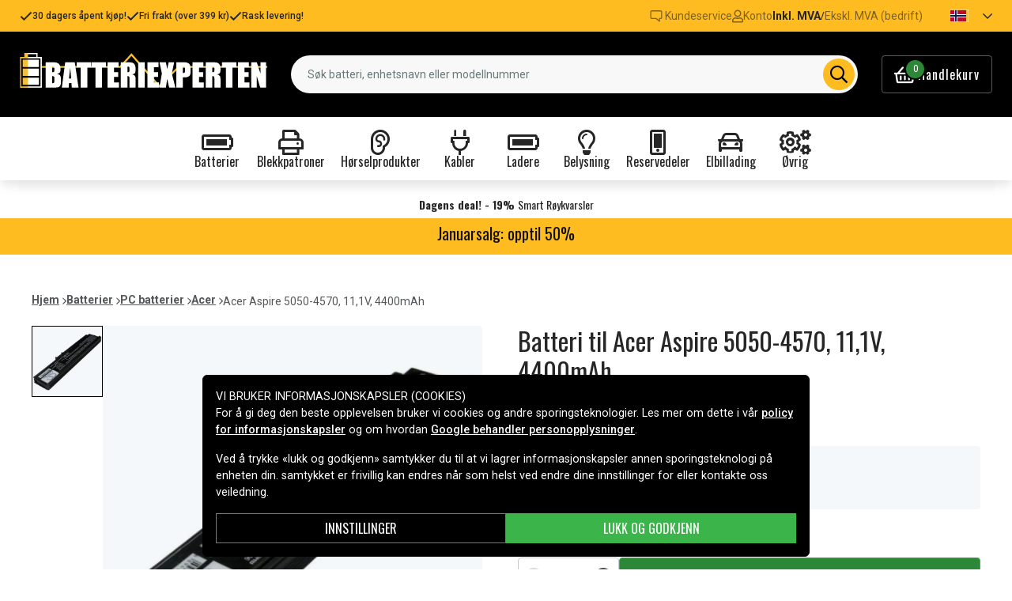

--- FILE ---
content_type: text/html; charset=utf-8
request_url: https://www.batteriexperten.com/no/artiklar/acer-aspire-5050-4570-111v-4400mah.html
body_size: 20335
content:
<!doctype html>
<html data-n-head-ssr lang="no" data-n-head="%7B%22lang%22:%7B%22ssr%22:%22no%22%7D%7D">
  <head >
    <meta data-n-head="ssr" charset="utf-8"><meta data-n-head="ssr" name="viewport" content="width=device-width, initial-scale=1"><meta data-n-head="ssr" data-hid="theme-color" name="theme-color" content="#ffbc20"><meta data-n-head="ssr" name="format-detection" content="telephone=no"><meta data-n-head="ssr" data-hid="og:title" name="og:title" content="Batteri til Acer Aspire 5050-4570, 11,1V, 4400mAh"><meta data-n-head="ssr" data-hid="apple-mobile-web-app-title" name="apple-mobile-web-app-title" content="Batteriexperten"><meta data-n-head="ssr" data-hid="og:image" name="og:image" content="https://assets.spares.nu/products/featured/AC3200HB_nVGuiBb-hEOdsbN0MbqLs.jpg"><meta data-n-head="ssr" data-hid="description" name="description" content="Kjøp Batteri til Acer Aspire 5050-4570, 11,1V, 4400mAh her! ✓  Stort utvalg ✓ Hurtig leveranse ✓ Enkel betaling"><meta data-n-head="ssr" data-hid="keywords" name="keywords" content="acer, aspire, 5050-4570,, 11,1v,, 4400mah, 8b6f237c503300d7563178abd, batterier, pc batterier, acer"><title>Batteri til Acer Aspire 5050-4570, 11,1V, 4400mAh - Kjøp her | Batteriexperten</title><link data-n-head="ssr" rel="icon" href="/favicon.ico"><link data-n-head="ssr" rel="apple-touch-icon" href="/apple-touch-icon.png"><link rel="preload" as="style" href="https://fonts.googleapis.com/css2?family=Roboto:wght@400;500;600;700&amp;family=Oswald:wght@400;600;700&amp;family=Roboto+Mono&amp;display=swap" data-hid="fonts-pre"><link rel="stylesheet" href="https://fonts.googleapis.com/css2?family=Roboto:wght@400;500;600;700&amp;family=Oswald:wght@400;600;700&amp;family=Roboto+Mono&amp;display=swap" data-hid="fonts"><link data-n-head="ssr" rel="preconnect" href="https://assets.spares.nu"><link data-n-head="ssr" rel="preconnect" href="https://fonts.gstatic.com"><link rel="preload" as="font" type="font/woff2" href="/_nuxt/fonts/fa-regular-400-min.5026933.woff2" data-hid="font-fa-pre" crossorigin="crossorigin"><link data-n-head="ssr" rel="alternate" hreflang="da" href="https://www.batteriekspert.dk/da/artiklar/acer-aspire-5050-4570-111v-4400mah.html"><link data-n-head="ssr" rel="alternate" hreflang="de" href="https://www.nextbatt.de/de/artiklar/acer-aspire-5050-4570-111v-4400mah.html"><link data-n-head="ssr" rel="alternate" hreflang="fi" href="https://www.akkuasiantuntija.fi/fi/artiklar/acer-aspire-5050-4570-111v-4400mah.html"><link data-n-head="ssr" rel="alternate" hreflang="no" href="https://www.batteriexperten.com/no/artiklar/acer-aspire-5050-4570-111v-4400mah.html"><link data-n-head="ssr" rel="alternate" hreflang="sv" href="https://www.batteriexperten.com/sv/artiklar/acer-aspire-5050-4570-111v-4400mah.html"><link data-n-head="ssr" rel="canonical" href="https://www.batteriexperten.com/no/artiklar/acer-aspire-5050-4570-111v-4400mah.html"><link data-n-head="ssr" rel="preload" as="image" href="https://assets.spares.nu/products/featured/AC3200HB_nVGuiBb-hEOdsbN0MbqLs.jpg" type="image/webp" data-hid="product-image" fetchpriority="high"><style data-n-head="ssr" type="text/css" data-hid="font-awesome">
      @font-face {
        font-family: 'Font Awesome 5 Pro';
        font-display: swap;
        font-style: normal;
        font-weight: 400;
        src: url('/_nuxt/fonts/fa-regular-400-min.e9607ad.eot') format('embedded-opentype'),
             url('/_nuxt/fonts/fa-regular-400-min.5026933.woff2') format('woff2'),
             url('/_nuxt/fonts/fa-regular-400-min.481f1ec.woff') format('woff'),
             url('/_nuxt/fonts/fa-regular-400-min.9adbeb4.ttf') format('truetype'),
             url('/_nuxt/img/fa-regular-400-min.d0210ac.svg#fontawesome') format('svg');
      }
    </style><script data-n-head="ssr" data-hid="gtm-script">window['dataLayer']=[];if(!window._gtm_init){window._gtm_init=1;(function(w,n,d,m,e,p){w[d]=(w[d]==1||n[d]=='yes'||n[d]==1||n[m]==1||(w[e]&&w[e][p]&&w[e][p]()))?1:0})(window,navigator,'doNotTrack','msDoNotTrack','external','msTrackingProtectionEnabled');(function(w,d,s,l,x,y){w[x]={};w._gtm_inject=function(i){if(w.doNotTrack||w[x][i])return;w[x][i]=1;w[l]=w[l]||[];function gtag(){w[l].push(arguments);}gtag('consent','default',{'ad_storage':'denied','analytics_storage':'denied','ad_user_data':'denied','ad_personalization':'denied'});w[l].push({'gtm.start':new Date().getTime(),event:'gtm.js'});var f=d.getElementsByTagName(s)[0],j=d.createElement(s);j.defer=true;j.src='https://www.googletagmanager.com/gtm.js?id='+i;f.parentNode.insertBefore(j,f);};w[l]=w[l]||[];w[l].push({originalLocation:d.location.protocol+"//"+d.location.hostname+d.location.pathname+d.location.search,originalReferrer:d.referrer})})(window,document,'script','dataLayer','_gtm_ids','_gtm_inject')};["GTM-MV7ZZQ8"].forEach(function(i){window._gtm_inject(i)})</script><script data-n-head="ssr" type="application/ld+json">{"@context":"http://schema.org","@type":"Product","name":"Batteri til Acer Aspire 5050-4570, 11,1V, 4400mAh","sku":"8b6f237c503300d7563178abd","mpn":"8b6f237c503300d7563178abd","brand":{"@type":"Brand","name":"Batteriexperten"},"image":"https://assets.spares.nu/products/featured/AC3200HB_nVGuiBb-hEOdsbN0MbqLs.jpg","description":"","offers":{"@type":"Offer","priceCurrency":"NOK","price":399,"itemCondition":"https://schema.org/NewCondition","availability":"https://schema.org/InStock"},"gtin":"4894128011903"}</script><link rel="stylesheet" href="/_nuxt/css/aa4deaf.css"><link rel="stylesheet" href="/_nuxt/css/ed31fa9.css"><link rel="stylesheet" href="/_nuxt/css/b9c4621.css"><link rel="stylesheet" href="/_nuxt/css/c8b49a5.css">
  </head>
  <body >
    <noscript data-n-head="ssr" data-hid="gtm-noscript" data-pbody="true"><iframe src="https://www.googletagmanager.com/ns.html?id=GTM-MV7ZZQ8&" height="0" width="0" style="display:none;visibility:hidden" title="gtm"></iframe></noscript><div data-server-rendered="true" id="__nuxt"><!----><div id="__layout"><div><!----><!----><!----> <header class="main-header"><div class="main-header-top-bar d-xl-none"><section tabindex="0" class="hooper"><div class="hooper-list"><ul class="hooper-track" style="transform:translate(0px, 0);"><li aria-hidden="true" class="hooper-slide" style="width:100%;"><div class="main-header-small-usp"><i class="far fa-check"></i> <span>30 dagers åpent kjøp!</span></div></li><li aria-hidden="true" class="hooper-slide" style="width:0px;"><div class="main-header-small-usp"><i class="far fa-check"></i> <span>Fri frakt (over 399 kr)</span></div></li><li aria-hidden="true" class="hooper-slide is-prev" style="width:0px;"><div class="main-header-small-usp"><i class="far fa-check"></i> <span>Rask levering!</span></div></li><li class="hooper-slide is-active" style="width:100%;"><div class="main-header-small-usp"><i class="far fa-check"></i> <span>30 dagers åpent kjøp!</span></div></li><li aria-hidden="true" class="hooper-slide is-next" style="width:0px;"><div class="main-header-small-usp"><i class="far fa-check"></i> <span>Fri frakt (over 399 kr)</span></div></li><li aria-hidden="true" class="hooper-slide" style="width:0px;"><div class="main-header-small-usp"><i class="far fa-check"></i> <span>Rask levering!</span></div></li><li aria-hidden="true" class="hooper-slide is-clone" style="width:100%;"><div class="main-header-small-usp"><i class="far fa-check"></i> <span>30 dagers åpent kjøp!</span></div></li><li aria-hidden="true" class="hooper-slide is-clone" style="width:0px;"><div class="main-header-small-usp"><i class="far fa-check"></i> <span>Fri frakt (over 399 kr)</span></div></li><li aria-hidden="true" class="hooper-slide is-clone" style="width:0px;"><div class="main-header-small-usp"><i class="far fa-check"></i> <span>Rask levering!</span></div></li></ul><div aria-live="polite" aria-atomic="true" class="hooper-liveregion hooper-sr-only">Item 1 of 3</div></div></section></div> <div class="fixed-scroll"><div class="main-header-top-bar d-none d-xl-flex"><div class="container"><div class="row"><div class="d-flex justify-content-between align-items-center w-100"><ul class="main-header-top-bar-list"><li class="main-header-top-bar-item"><i class="far fa-check"></i> <span>30 dagers åpent kjøp!</span></li> <li class="main-header-top-bar-item"><i class="far fa-check"></i> <span>Fri frakt (over 399 kr)</span></li> <li class="main-header-top-bar-item"><i class="far fa-check"></i> <span>Rask levering!</span></li></ul> <ul class="main-header-top-bar-list"><li class="main-header-top-bar-item"><a href="/no/info/kontakt-oss.html" class="main-header-top-bar-link"><img src="[data-uri]" alt> <span>Kundeservice</span></a></li> <li class="main-header-top-bar-item"><a rel="noindex nofollow" class="main-header-top-bar-link"><i class="far fa-user"></i> <span>Konto</span></a></li> <li class="main-header-top-bar-vat main-header-top-bar-item"><a rel="noindex nofollow" class="main-header-top-bar-link is-enabled">
                  Inkl. MVA
                </a> <span>/</span> <a rel="noindex nofollow" class="main-header-top-bar-link">
                  Ekskl. MVA (bedrift)
                </a></li> <li><ul class="nav"><li class="nav-item b-nav-dropdown dropdown main-header-language-switcher"><a role="button" aria-haspopup="true" aria-expanded="false" href="#" target="_self" class="nav-link dropdown-toggle"><span class="flag f-no"></span> <i class="far fa-chevron-down"></i></a><ul tabindex="-1" class="dropdown-menu"><!----></ul></li></ul></li></ul></div></div></div></div> <div class="container branding d-none d-xl-block"><div class="row mx-0 align-items-center"><!----> <div class="col-auto pl-0"><a href="/no" class="nuxt-link-active"><img src="/batteriexperten.svg" height="30" alt="Batteriexperten" class="logo"></a></div> <div class="col"><form action="#"><div dir="auto" class="v-select search-bar vs--single vs--searchable"> <div id="vs1755328__combobox" role="combobox" aria-expanded="false" aria-owns="vs1755328__listbox" aria-controls="vs1755328__listbox" aria-label="Search for option" class="vs__dropdown-toggle"><div class="vs__selected-options"> <input placeholder="Søk batteri, enhetsnavn eller modellnummer" aria-autocomplete="list" aria-labelledby="vs1755328__combobox" aria-controls="vs1755328__listbox" type="search" autocomplete="off" value="" class="vs__search"></div> <div class="vs__actions"><button type="button" title="Clear Selected" aria-label="Clear Selected" class="vs__clear" style="display:none;"><svg xmlns="http://www.w3.org/2000/svg" width="10" height="10"><path d="M6.895455 5l2.842897-2.842898c.348864-.348863.348864-.914488 0-1.263636L9.106534.261648c-.348864-.348864-.914489-.348864-1.263636 0L5 3.104545 2.157102.261648c-.348863-.348864-.914488-.348864-1.263636 0L.261648.893466c-.348864.348864-.348864.914489 0 1.263636L3.104545 5 .261648 7.842898c-.348864.348863-.348864.914488 0 1.263636l.631818.631818c.348864.348864.914773.348864 1.263636 0L5 6.895455l2.842898 2.842897c.348863.348864.914772.348864 1.263636 0l.631818-.631818c.348864-.348864.348864-.914489 0-1.263636L6.895455 5z"></path></svg></button> <span class="search-icon"><i class="far fa-search"></i> <i class="far fa-times"></i></span> <div class="vs__spinner" style="display:none;">Loading...</div></div></div> <ul id="vs1755328__listbox" role="listbox" style="display:none;visibility:hidden;"></ul> </div></form></div> <div class="col-auto pr-0"><a rel="noindex nofollow" class="main-header-shopping-bag d-none d-xl-flex"><span class="main-header-shopping-bag-icon"><i class="far fa-shopping-basket"></i> <span class="main-header-shopping-bag-count">
                0
              </span></span> <span class="main-header-shopping-bag-label">
              Handlekurv
            </span></a></div></div></div> <div class="container d-flex d-xl-none align-items-center py-3 justify-content-between"><!----> <div class="navigation d-xl-none"><button type="button" class="navigation-burger collapsed"><i class="far fa-bars"></i> <span>Meny</span></button> <div tabindex="-1" class="b-sidebar-outer"><!----><div tabindex="-1" role="dialog" aria-modal="true" aria-hidden="true" class="b-sidebar shadow bg-light text-dark" style="display:none;"><header class="b-sidebar-header"><strong><span>Meny</span></strong><button type="button" aria-label="Close" class="close text-dark"><svg viewBox="0 0 16 16" width="1em" height="1em" focusable="false" role="img" aria-label="x" xmlns="http://www.w3.org/2000/svg" fill="currentColor" class="bi-x b-icon bi"><g><path d="M4.646 4.646a.5.5 0 0 1 .708 0L8 7.293l2.646-2.647a.5.5 0 0 1 .708.708L8.707 8l2.647 2.646a.5.5 0 0 1-.708.708L8 8.707l-2.646 2.647a.5.5 0 0 1-.708-.708L7.293 8 4.646 5.354a.5.5 0 0 1 0-.708z"/></g></svg></button></header></div><!----><div class="b-sidebar-backdrop bg-dark" style="display:none;"></div></div></div> <a href="/no" target="_self" class="navbar-brand d-sm-block d-xl-none nuxt-link-active"><img src="/batteriexperten.svg" height="30" alt="Batteriexperten" class="logo"></a> <a rel="noindex nofollow" class="main-header-shopping-bag d-flex d-xl-none"><span class="main-header-shopping-bag-icon"><i class="far fa-shopping-basket"></i> <span class="main-header-shopping-bag-count">
            0
          </span></span> <span class="main-header-shopping-bag-label">
          Handlekurv
        </span></a></div> <div class="main-header-mobile-search d-xl-none"><div class="container"><form action="#"><div dir="auto" class="v-select search-bar vs--single vs--searchable mobile"> <div id="vs1755329__combobox" role="combobox" aria-expanded="false" aria-owns="vs1755329__listbox" aria-controls="vs1755329__listbox" aria-label="Search for option" class="vs__dropdown-toggle"><div class="vs__selected-options"> <input placeholder="Søk batteri, enhetsnavn eller modellnummer" aria-autocomplete="list" aria-labelledby="vs1755329__combobox" aria-controls="vs1755329__listbox" type="search" autocomplete="off" value="" class="vs__search"></div> <div class="vs__actions"><button type="button" title="Clear Selected" aria-label="Clear Selected" class="vs__clear" style="display:none;"><svg xmlns="http://www.w3.org/2000/svg" width="10" height="10"><path d="M6.895455 5l2.842897-2.842898c.348864-.348863.348864-.914488 0-1.263636L9.106534.261648c-.348864-.348864-.914489-.348864-1.263636 0L5 3.104545 2.157102.261648c-.348863-.348864-.914488-.348864-1.263636 0L.261648.893466c-.348864.348864-.348864.914489 0 1.263636L3.104545 5 .261648 7.842898c-.348864.348863-.348864.914488 0 1.263636l.631818.631818c.348864.348864.914773.348864 1.263636 0L5 6.895455l2.842898 2.842897c.348863.348864.914772.348864 1.263636 0l.631818-.631818c.348864-.348864.348864-.914489 0-1.263636L6.895455 5z"></path></svg></button> <span class="search-icon"><i class="far fa-search"></i> <i class="far fa-times"></i></span> <div class="vs__spinner" style="display:none;">Loading...</div></div></div> <ul id="vs1755329__listbox" role="listbox" style="display:none;visibility:hidden;"></ul> </div></form></div></div> <div class="mega-menu"><div class="mega-menu-list d-none d-lg-flex"><div class="mega-menu-item"><div class="mega-menu-item-btn"><i class="far fa-battery-full"></i> <span>Batterier</span></div></div><div class="mega-menu-item"><div class="mega-menu-item-btn"><i class="far fa-print"></i> <span>Blekkpatroner</span></div></div><div class="mega-menu-item"><div class="mega-menu-item-btn"><i class="far fa-ear"></i> <span>Hørselprodukter</span></div></div><div class="mega-menu-item"><div class="mega-menu-item-btn"><i class="far fa-plug"></i> <span>Kabler</span></div></div><div class="mega-menu-item"><div class="mega-menu-item-btn"><i class="far fa-battery-full"></i> <span>Ladere</span></div></div><div class="mega-menu-item"><div class="mega-menu-item-btn"><i class="far fa-lightbulb"></i> <span>Belysning</span></div></div><div class="mega-menu-item"><div class="mega-menu-item-btn"><i class="far fa-mobile-alt"></i> <span>Reservedeler</span></div></div><div class="mega-menu-item"><div class="mega-menu-item-btn"><i class="far fa-car"></i> <span>Elbillading</span></div></div><div class="mega-menu-item"><div class="mega-menu-item-btn"><i class="far fa-cogs"></i> <span>Øvrig</span></div></div></div> <section tabindex="0" class="mega-menu-list d-lg-none hooper"><div class="hooper-list"><ul class="hooper-track" style="transform:translate(0px, 0);"><li class="mega-menu-item hooper-slide is-active" style="width:0px;"><div class="mega-menu-item-btn"><i class="far fa-battery-full"></i> <span>Batterier</span></div></li><li class="mega-menu-item hooper-slide is-active" style="width:0px;"><div class="mega-menu-item-btn"><i class="far fa-print"></i> <span>Blekkpatroner</span></div></li><li class="mega-menu-item hooper-slide is-active" style="width:0px;"><div class="mega-menu-item-btn"><i class="far fa-ear"></i> <span>Hørselprodukter</span></div></li><li class="mega-menu-item hooper-slide is-active" style="width:0px;"><div class="mega-menu-item-btn"><i class="far fa-plug"></i> <span>Kabler</span></div></li><li aria-hidden="true" class="mega-menu-item hooper-slide is-next" style="width:0px;"><div class="mega-menu-item-btn"><i class="far fa-battery-full"></i> <span>Ladere</span></div></li><li aria-hidden="true" class="mega-menu-item hooper-slide" style="width:0px;"><div class="mega-menu-item-btn"><i class="far fa-lightbulb"></i> <span>Belysning</span></div></li><li aria-hidden="true" class="mega-menu-item hooper-slide" style="width:0px;"><div class="mega-menu-item-btn"><i class="far fa-mobile-alt"></i> <span>Reservedeler</span></div></li><li aria-hidden="true" class="mega-menu-item hooper-slide" style="width:0px;"><div class="mega-menu-item-btn"><i class="far fa-car"></i> <span>Elbillading</span></div></li><li aria-hidden="true" class="mega-menu-item hooper-slide" style="width:0px;"><div class="mega-menu-item-btn"><i class="far fa-cogs"></i> <span>Øvrig</span></div></li></ul><div class="hooper-navigation"><button type="button" class="hooper-prev"><svg class="icon icon-arrowLeft" viewBox="0 0 24 24" width="24px" height="24px"><title>Arrow Left</title><path d="M0 0h24v24H0z" fill="none"></path><path d="M15.41 16.59L10.83 12l4.58-4.59L14 6l-6 6 6 6 1.41-1.41z"></path></svg></button><button type="button" class="hooper-next"><svg class="icon icon-arrowRight" viewBox="0 0 24 24" width="24px" height="24px"><title>Arrow Right</title><path d="M0 0h24v24H0z" fill="none"></path><path d="M8.59 16.59L13.17 12 8.59 7.41 10 6l6 6-6 6-1.41-1.41z"></path></svg></button></div><div aria-live="polite" aria-atomic="true" class="hooper-liveregion hooper-sr-only">Item 1 of 9</div></div></section> <!----></div></div></header> <section class="extra-banner"><!----></section> <section class="store-message"><div class="container">
<h5>
    <a href="https://www.batteriexperten.com/no/artiklar/ovrig/januarsalg/index.html" style="text-decoration: none; color: inherit;">
        Januarsalg: opptil 50%
    </a>

</h5></div></section> <div class="container"><!----></div> <main class="product-page"><div class="container"><nav class="breadcrumbs mb-4 d-none d-lg-flex"><ul><li class="breadcrumbs-item"><a href="/">Hjem</a> <img src="[data-uri]" alt="divider"></li> <li class="breadcrumbs-item"><a href="/no/artiklar/batterier/index.html">Batterier</a> <img src="[data-uri]" alt="divider"></li><li class="breadcrumbs-item"><a href="/no/artiklar/laptop-batterier/index.html">PC batterier</a> <img src="[data-uri]" alt="divider"></li><li class="breadcrumbs-item"><a href="/no/artiklar/acer-laptop-batteri/index.html">Acer</a> <img src="[data-uri]" alt="divider"></li><li class="breadcrumbs-item"><span>Acer Aspire 5050-4570, 11,1V, 4400mAh</span> <!----></li></ul></nav></div> <div class="container"><div class="row"><div class="col-12 col-lg-8 col-xl-6"><div class="product-page-gallery"><div class="product-page-gallery-v d-none d-lg-block"><div class="product-page-gallery-v-list"><div class="product-page-gallery-v-item is-current"><img src="https://assets.spares.nu/products/featured/AC3200HB_nVGuiBb-hEOdsbN0MbqLs.jpg" alt="Acer Aspire 5050-4570, 11,1V, 4400mAh"></div></div></div> <div class="product-page-gallery-h"><section tabindex="0" class="hooper"><div class="hooper-list"><ul class="hooper-track" style="transform:translate(0px, 0);"><li class="product-page-gallery-h-slide hooper-slide is-active" style="width:0px;"><img src="https://assets.spares.nu/products/featured/AC3200HB_nVGuiBb-hEOdsbN0MbqLs.jpg" alt="Acer Aspire 5050-4570, 11,1V, 4400mAh" fetchpriority="high"></li></ul><div class="d-lg-none hooper-navigation"><button type="button" class="hooper-prev"><svg class="icon icon-arrowLeft" viewBox="0 0 24 24" width="24px" height="24px"><title>Arrow Left</title><path d="M0 0h24v24H0z" fill="none"></path><path d="M15.41 16.59L10.83 12l4.58-4.59L14 6l-6 6 6 6 1.41-1.41z"></path></svg></button><button type="button" class="hooper-next"><svg class="icon icon-arrowRight" viewBox="0 0 24 24" width="24px" height="24px"><title>Arrow Right</title><path d="M0 0h24v24H0z" fill="none"></path><path d="M8.59 16.59L13.17 12 8.59 7.41 10 6l6 6-6 6-1.41-1.41z"></path></svg></button></div><div class="d-lg-none hooper-pagination"><ol class="hooper-indicators"><li><button type="button" class="hooper-indicator is-active"><span class="hooper-sr-only">item 0</span></button></li></ol></div><div aria-live="polite" aria-atomic="true" class="hooper-liveregion hooper-sr-only">Item 1 of 1</div></div></section> <!----> <!----></div></div> <nav class="breadcrumbs my-4 d-lg-none"><ul><li class="breadcrumbs-item"><a href="/">Hjem</a> <img src="[data-uri]" alt="divider"></li> <li class="breadcrumbs-item"><a href="/no/artiklar/batterier/index.html">Batterier</a> <img src="[data-uri]" alt="divider"></li><li class="breadcrumbs-item"><a href="/no/artiklar/laptop-batterier/index.html">PC batterier</a> <img src="[data-uri]" alt="divider"></li><li class="breadcrumbs-item"><a href="/no/artiklar/acer-laptop-batteri/index.html">Acer</a> <img src="[data-uri]" alt="divider"></li><li class="breadcrumbs-item"><span>Acer Aspire 5050-4570, 11,1V, 4400mAh</span> <!----></li></ul></nav> <div class="product-details d-none d-lg-block mt-4"><div class="product-details-item"><h2 class="product-details-title"><span>
        Produktinformasjon
      </span> <i class="far fa-chevron-up"></i></h2> <div class="collapse show"><div class="product-details-content"><div class="wrapper"><!----> <!----> <div></div> <!----> <div></div> <!----> <div><table><tbody><tr><th>Produkttype:</th> <td>Batteri</td></tr><tr><th>Spenning:</th> <td>11,1 V</td></tr><tr><th>Batteri type:</th> <td>Li-ion</td></tr><tr><th>Passer til merke:</th> <td>Acer</td></tr><tr><th>Overladingsbeskyttelse:</th> <td>Ja</td></tr><tr><th>Mål:</th> <td>202,85 x 48,57 x 23,79 mm</td></tr><tr><th>Kapasitet:</th> <td>4400 mAh</td></tr></tbody></table> <div class="product-details-link"><a href="#modal-attribute-guide" target="_blank">
                Se guide
              </a></div></div></div> <div class="section-expand"><span class="read-more-btn">
            Vis alle
          </span></div></div></div></div> <div class="product-details-item"><h2 class="product-details-title"><span>Batteriet erstatter</span> <i class="far fa-chevron-up"></i></h2> <div class="collapse show"><div class="product-details-content"><ul><li>
            3UR18650Y-2-QC261
          </li><li>
            BATEFL50L
          </li><li>
            BATEFL50L6C40
          </li><li>
            BATEFL50L6C48
          </li><li>
            BATEFL50L9C72
          </li><li>
            BT.00603.006
          </li><li>
            BT.00603.010
          </li><li>
            BT.00604.001
          </li><li>
            BT.00604.004
          </li><li>
            BT.00604.012
          </li><li>
            BT.00903.007
          </li><li>
            CGR-B/6H5
          </li><li>
            LC.BPT00.001
          </li><li>
            LC.BTP00.001
          </li><li>
            LC.BTP00.002
          </li><li>
            LC.BTP01.006
          </li><li>
            LIP6220QUPC-SY6
          </li></ul></div></div></div> <div class="product-details-item"><h2 class="product-details-title"><span>Batteriet er kompatibelt med følgende produkter</span> <i class="far fa-chevron-down"></i></h2> <div class="collapse" style="display:none;"><div class="product-details-content"><ul><li>
            Acer AS36802682
          </li><li>
            Acer Aspire 3000
          </li><li>
            Acer Aspire 3030
          </li><li>
            Acer Aspire 303x
          </li><li>
            Acer Aspire 3050
          </li><li>
            Acer Aspire 3050-1733
          </li><li>
            Acer Aspire 3200
          </li><li>
            Acer Aspire 32xx
          </li><li>
            Acer Aspire 3600
          </li><li>
            Acer Aspire 360x
          </li><li>
            Acer Aspire 3610
          </li><li>
            Acer Aspire 361x
          </li><li>
            Acer Aspire 3680
          </li><li>
            Acer Aspire 3680-2682
          </li><li>
            Acer Aspire 3686NWXM
          </li><li>
            Acer Aspire 5000
          </li><li>
            Acer Aspire 5030
          </li><li>
            Acer Aspire 503x
          </li><li>
            Acer Aspire 5050
          </li><li>
            Acer Aspire 5050-4570
          </li><li>
            Acer Aspire 5050-5954
          </li><li>
            Acer Aspire 5500
          </li><li>
            Acer Aspire 550x
          </li><li>
            Acer Aspire 5550
          </li><li>
            Acer Aspire 555x
          </li><li>
            Acer Aspire 5570
          </li><li>
            Acer Aspire 5570-2609
          </li><li>
            Acer Aspire 5570-4421
          </li><li>
            Acer Aspire 5570z
          </li><li>
            Acer Aspire 5573AWXCi
          </li><li>
            Acer Aspire 557x
          </li><li>
            Acer Aspire 5580
          </li><li>
            Acer Aspire 5580-6707
          </li><li>
            Acer Aspire 5585WXMi
          </li><li>
            Acer Aspire 558x
          </li><li>
            Acer TravelMate 2400
          </li><li>
            Acer TravelMate 2480
          </li><li>
            Acer TravelMate 2480-2153
          </li><li>
            Acer TravelMate 2480-2196
          </li><li>
            Acer TravelMate 2480-2551
          </li><li>
            Acer TravelMate 2480-2698
          </li><li>
            Acer TravelMate 2480-2705
          </li><li>
            Acer TravelMate 2480-2779
          </li><li>
            Acer TravelMate 2480-2968
          </li><li>
            Acer TravelMate 3000
          </li><li>
            Acer TravelMate 3210
          </li><li>
            Acer TravelMate 321x
          </li><li>
            Acer TravelMate 3220
          </li><li>
            Acer TravelMate 322x
          </li><li>
            Acer TravelMate 3230
          </li><li>
            Acer TravelMate 323x
          </li><li>
            Acer TravelMate 3260
          </li><li>
            Acer TravelMate 3260-4450
          </li><li>
            Acer TravelMate 3260-4484
          </li><li>
            Acer TravelMate 3260-4542
          </li><li>
            Acer TravelMate 3260-4853
          </li><li>
            Acer TravelMate 3260-4874
          </li><li>
            Acer TravelMate 3260ANWXCi
          </li><li>
            Acer TravelMate 3261NWXCi
          </li><li>
            Acer TravelMate 3270
          </li><li>
            Acer TravelMate 3270-6569
          </li><li>
            Acer TravelMate 3270-6637
          </li><li>
            Acer TravelMate 3273NWXMi
          </li><li>
            Acer TravelMate 3274WXMi
          </li><li>
            Acer TravelMate 4310
          </li></ul></div></div></div> <!----> <!----></div></div> <div class="col-12 col-lg-4 col-xl-6"><h1 class="product-page-title">
          Batteri til Acer Aspire 5050-4570, 11,1V, 4400mAh
          <!----></h1> <!----> <div class="product-page-pricing">399 kr</div> <!----> <!----> <ul class="product-page-props"><li><strong>Artikkelnr:</strong> <span>AC3200HB</span></li> <li><strong>Passer varemerke:</strong>
            Acer
          </li></ul> <form class="product-page-form"><!----> <small class="product-page-stocks stock-status stock-status-lg mb-3"><div class="stock-indicator in-stock"></div> <!----></small> <!----> <fieldset class="form-group"><!----><div><div class="product-page-form-actions"><div class="product-page-form-actions-atc"><div role="group" lang="en-US" tabindex="-1" class="form-spin-button form-control d-inline-flex align-items-stretch min-value"><button tabindex="-1" type="button" aria-controls="sb-inline" aria-label="Decrement" aria-keyshortcuts="ArrowDown" class="btn btn-sm border-0 rounded-0"><i aria-hidden="true" class="far fa-minus"></i></button><input dir="ltr" id="sb-inline" role="spinbutton" tabindex="0" aria-live="off" aria-valuemin="1" aria-valuemax="5000" aria-valuenow="1" aria-valuetext="1" value="1" class="align-self-center"><button tabindex="-1" type="button" aria-controls="sb-inline" aria-label="Increment" aria-keyshortcuts="ArrowUp" class="btn btn-sm border-0 rounded-0"><i aria-hidden="true" class="far fa-plus"></i></button></div> <button type="button" class="btn add-to-cart btn-success rounded-0">
                    Legg i handlekurven
                  </button></div></div><!----><!----><!----></div></fieldset> <div class="product-page-bulk-order d-none d-lg-block"><a href="#">
                Bestille større mengde? Vi tilbyr en offert på volumkjøp av høyere verdi.
              </a></div> <!----> <!----></form> <div class="product-page-usp mt-lg-3"><ul><li><img src="/_nuxt/img/icon-reward.f33ac30.svg" alt="icon"> <span>30 dagers åpent kjøp!</span></li> <li><img src="[data-uri]" alt="icon"> <span>Fri frakt (over 399 kr)</span></li> <li><img src="[data-uri]" alt="icon"> <span>Rask levering!</span></li></ul> <!----></div> <div class="product-details d-block d-lg-none mt-3"><div class="product-details-item"><h2 class="product-details-title"><span>
        Produktinformasjon
      </span> <i class="far fa-chevron-up"></i></h2> <div class="collapse show"><div class="product-details-content"><div class="wrapper"><!----> <!----> <div></div> <!----> <div></div> <!----> <div><table><tbody><tr><th>Produkttype:</th> <td>Batteri</td></tr><tr><th>Spenning:</th> <td>11,1 V</td></tr><tr><th>Batteri type:</th> <td>Li-ion</td></tr><tr><th>Passer til merke:</th> <td>Acer</td></tr><tr><th>Overladingsbeskyttelse:</th> <td>Ja</td></tr><tr><th>Mål:</th> <td>202,85 x 48,57 x 23,79 mm</td></tr><tr><th>Kapasitet:</th> <td>4400 mAh</td></tr></tbody></table> <div class="product-details-link"><a href="#modal-attribute-guide" target="_blank">
                Se guide
              </a></div></div></div> <div class="section-expand"><span class="read-more-btn">
            Vis alle
          </span></div></div></div></div> <div class="product-details-item"><h2 class="product-details-title"><span>Batteriet erstatter</span> <i class="far fa-chevron-up"></i></h2> <div class="collapse show"><div class="product-details-content"><ul><li>
            3UR18650Y-2-QC261
          </li><li>
            BATEFL50L
          </li><li>
            BATEFL50L6C40
          </li><li>
            BATEFL50L6C48
          </li><li>
            BATEFL50L9C72
          </li><li>
            BT.00603.006
          </li><li>
            BT.00603.010
          </li><li>
            BT.00604.001
          </li><li>
            BT.00604.004
          </li><li>
            BT.00604.012
          </li><li>
            BT.00903.007
          </li><li>
            CGR-B/6H5
          </li><li>
            LC.BPT00.001
          </li><li>
            LC.BTP00.001
          </li><li>
            LC.BTP00.002
          </li><li>
            LC.BTP01.006
          </li><li>
            LIP6220QUPC-SY6
          </li></ul></div></div></div> <div class="product-details-item"><h2 class="product-details-title"><span>Batteriet er kompatibelt med følgende produkter</span> <i class="far fa-chevron-down"></i></h2> <div class="collapse" style="display:none;"><div class="product-details-content"><ul><li>
            Acer AS36802682
          </li><li>
            Acer Aspire 3000
          </li><li>
            Acer Aspire 3030
          </li><li>
            Acer Aspire 303x
          </li><li>
            Acer Aspire 3050
          </li><li>
            Acer Aspire 3050-1733
          </li><li>
            Acer Aspire 3200
          </li><li>
            Acer Aspire 32xx
          </li><li>
            Acer Aspire 3600
          </li><li>
            Acer Aspire 360x
          </li><li>
            Acer Aspire 3610
          </li><li>
            Acer Aspire 361x
          </li><li>
            Acer Aspire 3680
          </li><li>
            Acer Aspire 3680-2682
          </li><li>
            Acer Aspire 3686NWXM
          </li><li>
            Acer Aspire 5000
          </li><li>
            Acer Aspire 5030
          </li><li>
            Acer Aspire 503x
          </li><li>
            Acer Aspire 5050
          </li><li>
            Acer Aspire 5050-4570
          </li><li>
            Acer Aspire 5050-5954
          </li><li>
            Acer Aspire 5500
          </li><li>
            Acer Aspire 550x
          </li><li>
            Acer Aspire 5550
          </li><li>
            Acer Aspire 555x
          </li><li>
            Acer Aspire 5570
          </li><li>
            Acer Aspire 5570-2609
          </li><li>
            Acer Aspire 5570-4421
          </li><li>
            Acer Aspire 5570z
          </li><li>
            Acer Aspire 5573AWXCi
          </li><li>
            Acer Aspire 557x
          </li><li>
            Acer Aspire 5580
          </li><li>
            Acer Aspire 5580-6707
          </li><li>
            Acer Aspire 5585WXMi
          </li><li>
            Acer Aspire 558x
          </li><li>
            Acer TravelMate 2400
          </li><li>
            Acer TravelMate 2480
          </li><li>
            Acer TravelMate 2480-2153
          </li><li>
            Acer TravelMate 2480-2196
          </li><li>
            Acer TravelMate 2480-2551
          </li><li>
            Acer TravelMate 2480-2698
          </li><li>
            Acer TravelMate 2480-2705
          </li><li>
            Acer TravelMate 2480-2779
          </li><li>
            Acer TravelMate 2480-2968
          </li><li>
            Acer TravelMate 3000
          </li><li>
            Acer TravelMate 3210
          </li><li>
            Acer TravelMate 321x
          </li><li>
            Acer TravelMate 3220
          </li><li>
            Acer TravelMate 322x
          </li><li>
            Acer TravelMate 3230
          </li><li>
            Acer TravelMate 323x
          </li><li>
            Acer TravelMate 3260
          </li><li>
            Acer TravelMate 3260-4450
          </li><li>
            Acer TravelMate 3260-4484
          </li><li>
            Acer TravelMate 3260-4542
          </li><li>
            Acer TravelMate 3260-4853
          </li><li>
            Acer TravelMate 3260-4874
          </li><li>
            Acer TravelMate 3260ANWXCi
          </li><li>
            Acer TravelMate 3261NWXCi
          </li><li>
            Acer TravelMate 3270
          </li><li>
            Acer TravelMate 3270-6569
          </li><li>
            Acer TravelMate 3270-6637
          </li><li>
            Acer TravelMate 3273NWXMi
          </li><li>
            Acer TravelMate 3274WXMi
          </li><li>
            Acer TravelMate 4310
          </li></ul></div></div></div> <!----> <!----></div> <!----></div></div></div> <!----> <div class="sticky-buy" style="display:;"><div class="product-sticky"><div class="product visible"><div class="image"><img src="https://assets.spares.nu/products/thumb/AC3200HB_nVGuiBb-hEOdsbN0MbqLs.jpg" alt="Acer Aspire 5050-4570, 11,1V, 4400mAh"></div> <div class="name"><h3>Acer Aspire 5050-4570, 11,1V, 4400mAh</h3></div> <div class="pricing">399 kr</div></div> <fieldset class="form-group add-to-cart-actions"><!----><div><div class="add-to-cart-action"><div role="group" lang="en-US" tabindex="-1" class="form-spin-button form-control d-inline-flex align-items-stretch min-value"><button tabindex="-1" type="button" aria-controls="sb-inline-2" aria-label="Decrement" aria-keyshortcuts="ArrowDown" class="btn btn-sm border-0 rounded-0"><i aria-hidden="true" class="far fa-minus"></i></button><input dir="ltr" id="sb-inline-2" role="spinbutton" tabindex="0" aria-live="off" aria-valuemin="1" aria-valuemax="5000" aria-valuenow="1" aria-valuetext="1" value="1" class="align-self-center"><button tabindex="-1" type="button" aria-controls="sb-inline-2" aria-label="Increment" aria-keyshortcuts="ArrowUp" class="btn btn-sm border-0 rounded-0"><i aria-hidden="true" class="far fa-plus"></i></button></div> <div class="add-to-cart flex-grow-1"><button type="button" class="btn add-to-cart-btn btn-success btn-block rounded-0">
                Legg i handlekurven
              </button></div></div><!----><!----><!----></div></fieldset></div></div></main> <!----> <!----> <footer class="main-footer"><div class="main-footer__usp py-4 mb-lg-4"><div class="container"><div class="row"><div class="col-6 col-md-3 mb-3"><div class="main-footer__usp_item"><i class="far fa-file-invoice"></i> <span> Rask levering!</span></div></div> <div class="col-6 col-md-3 mb-3"><div class="main-footer__usp_item"><i class="far fa-shipping-fast"></i> <span>Fri frakt over 399 kr</span></div></div> <div class="col-6 col-md-3"><div class="main-footer__usp_item"><i class="far fa-box-full"></i> <span>30 dagers åpent kjøp</span></div></div> <div class="col-6 col-md-3"><div class="main-footer__usp_item"><i class="far fa-shield-check"></i> <span>Trygge produkter – EU-standard</span></div></div></div></div></div> <div class="container"><div class="row"><div class="col-lg-5"><!----> <div class="main-footer__info my-4"><a href="/no" class="main-footer__logo nuxt-link-active"><img src="/batteriexperten.svg" height="28" alt="Batteriexperten" loading="lazy" class="logo"></a> <p>Norges spesialist på batterier, ladere og tilbehør. Vi tilbyr produkter til mobil, PC, hjem, kjøretøy og mye mer – alltid med rask levering fra vårt norske lager og god kundeservice. Trygg netthandel siden 2006.</p></div></div> <div class="col-lg-7"><div class="row"><div class="site-footer-list col-md-4 mb-3"><div class="site-footer-list__header"><h4 class="site-footer-list__title">Hjelpesenter</h4> <i class="far fa-chevron-down"></i> <i class="far fa-chevron-up d-none"></i></div> <ul class="site-footer-list__list">
        <li><a href="/no/info/sporsmal-og-svar.html">Vanligste Spørsmål</a></li>
        <li><a href="/no/retur.html">Returer</a></li>
        <li><a href="/no/Bedriftskunde.html">Bedriftskunde</a></li><li><a href="https://www.batteriexperten.com/no/info/hvilket-batteri-har-jeg.html">Hvilket batteri har jeg?</a></li>
    </ul></div><div class="site-footer-list col-md-4 mb-3"><div class="site-footer-list__header"><h4 class="site-footer-list__title">Informasjon</h4> <i class="far fa-chevron-down"></i> <i class="far fa-chevron-up d-none"></i></div> <ul class="site-footer-list__list">
        <li><a href="/no/info/om-oss.html">Om oss</a></li>
        <li><a href="/no/info/personopplysninger-2.html">Personopplysninger</a></li>
        <li><a href="/no/info/kjpevilar.html">Kjøpevilkår</a></li>
        <li><a href="/no/cookies-3.html">Cookies</a></li>
    </ul></div><div class="site-footer-list col-md-4 mb-3"><div class="site-footer-list__header"><h4 class="site-footer-list__title">Kundeservice</h4> <i class="far fa-chevron-down"></i> <i class="far fa-chevron-up d-none"></i></div> <ul class="site-footer-list__list">
        <li><a href="/no/info/vanligste-sprsmalene.html">Vanlige spørsmål</a></li>
        <li><a href="/no/info/kontakt-oss.html">Kontakt oss</a></li>

        <li><a href="tel:23960155" rel="nofollow">Telefon 23 96 01 55 <br>mandag-fredag kl 09-12</a>&nbsp;</li>
    </ul></div></div></div></div> <div class="row mt-4 mt-lg-0"><div class="col-md-6 col-lg-4 mb-4 mb-lg-3"><h3 class="main-footer__subheading text-center text-lg-left mb-3 mb-lg-4">
          Betalingsalternativer
        </h3> <ul class="d-flex align-items-center justify-content-center justify-content-lg-start"><li class="mr-2"><img src="/_nuxt/img/vipps.add19bd.svg" alt="vipps" width="70" height="32" loading="lazy" title="Payment method"></li><li class="mr-2"><img src="/_nuxt/img/visa.fc35fff.svg" alt="visa" width="64" height="20" loading="lazy" title="Payment method"></li><li class="mr-2"><img src="/_nuxt/img/mc.86c2250.svg" alt="mc" width="48" height="30" loading="lazy" title="Payment method"></li><li class="mr-2"><img src="/_nuxt/img/walley_alt.39f0af5.svg" alt="walley_alt" width="48" height="30" loading="lazy" title="Payment method"></li></ul></div> <div class="col-md-6 col-lg-4 mb-4 mb-lg-3"><h3 class="main-footer__subheading text-center text-lg-left mb-3 mb-lg-4">
          Leveringsalternativer
        </h3> <ul class="d-flex flex-wrap align-items-center justify-content-center justify-content-lg-start"><li class="mr-2"><img src="/_nuxt/img/instabox.fe97ed4.svg" alt="instabox" width="70" height="32" loading="lazy" title="Delivery method"></li><li class="mr-2"><img src="/_nuxt/img/bring.8250572.svg" alt="bring" width="70" height="32" loading="lazy" title="Delivery method"></li></ul></div> <div class="col-md-6 col-lg-4 mb-4 mb-lg-3 d-flex"><ul class="main-footer-images"><li><img src="/_nuxt/img/trustindex-logo.3929e25.webp" alt="trust-index" loading="lazy"></li></ul></div></div> <div class="row"><div class="col text-center text-lg-left mb-4"><small>Copyright © 2026, Spares Nordic AB</small></div></div></div></footer> <!----></div></div></div><script>window.__NUXT__=(function(a,b,c,d,e,f,g,h,i,j,k,l,m,n,o,p,q,r,s,t,u,v,w,x,y,z,A,B,C,D,E,F,G,H,I,J,K,L,M,N,O,P,Q,R,S,T,U,V,W,X,Y,Z,_,$,aa,ab,ac,ad,ae,af,ag,ah,ai){r.id="00170a02-277c-4416-9ce6-b826b7639638";r.main=c;r.name=i;r.slug=s;r.hierarchy=[{name:j,slug:m},{name:t,slug:"laptop-batterier"},{name:i,slug:s}];r.parent_id="8e833ea1-13c5-4cfd-8512-c902e6c2bf0a";return {layout:"noBreadcrumbs",data:[{product:{id:"67e2f210-e1f4-4e36-a74b-217ec452127b",type:h,sku:"8b6f237c503300d7563178abd",prefix:q,metadata:{},stock_status:"in-stock",orderable:c,notifyable:b,shipping_class_id:h,discount_category:"A",group_id:221,score:a,reviews:a,categories:[r],labels:a,estimated_at:a,variations:a,prices:{n:[{q:h,p:399}]},has_upselling:b,alternate:{da:{base:"https:\u002F\u002Fwww.batteriekspert.dk\u002Fda\u002Fartiklar\u002F",slug:e},de:{base:"https:\u002F\u002Fwww.nextbatt.de\u002Fde\u002Fartiklar\u002F",slug:e},fi:{base:"https:\u002F\u002Fwww.akkuasiantuntija.fi\u002Ffi\u002Fartiklar\u002F",slug:e},no:{base:"https:\u002F\u002Fwww.batteriexperten.com\u002Fno\u002Fartiklar\u002F",slug:e},sv:{base:"https:\u002F\u002Fwww.batteriexperten.com\u002Fsv\u002Fartiklar\u002F",slug:e}},images:[{"3":"https:\u002F\u002Fassets.spares.nu\u002Fproducts\u002Fthumb\u002FAC3200HB_nVGuiBb-hEOdsbN0MbqLs.jpg",sort_order:h},{"9":u,sort_order:2}],attributes:{Produkttype:"Batteri",Spenning:"11,1 V","Batteri type":"Li-ion","Passer til merke":i,Overladingsbeskyttelse:v,"Mål":"202,85 x 48,57 x 23,79 mm",Kapasitet:"4400 mAh"},variation_attributes:a,bundled:a,compatibility:{replaces:["3UR18650Y-2-QC261","BATEFL50L","BATEFL50L6C40","BATEFL50L6C48","BATEFL50L9C72","BT.00603.006","BT.00603.010","BT.00604.001","BT.00604.004","BT.00604.012","BT.00903.007","CGR-B\u002F6H5","LC.BPT00.001","LC.BTP00.001","LC.BTP00.002","LC.BTP01.006","LIP6220QUPC-SY6"],compatible:["Acer AS36802682","Acer Aspire 3000","Acer Aspire 3030","Acer Aspire 303x","Acer Aspire 3050","Acer Aspire 3050-1733","Acer Aspire 3200","Acer Aspire 32xx","Acer Aspire 3600","Acer Aspire 360x","Acer Aspire 3610","Acer Aspire 361x","Acer Aspire 3680","Acer Aspire 3680-2682","Acer Aspire 3686NWXM","Acer Aspire 5000","Acer Aspire 5030","Acer Aspire 503x","Acer Aspire 5050","Acer Aspire 5050-4570","Acer Aspire 5050-5954","Acer Aspire 5500","Acer Aspire 550x","Acer Aspire 5550","Acer Aspire 555x","Acer Aspire 5570","Acer Aspire 5570-2609","Acer Aspire 5570-4421","Acer Aspire 5570z","Acer Aspire 5573AWXCi","Acer Aspire 557x","Acer Aspire 5580","Acer Aspire 5580-6707","Acer Aspire 5585WXMi","Acer Aspire 558x","Acer TravelMate 2400","Acer TravelMate 2480","Acer TravelMate 2480-2153","Acer TravelMate 2480-2196","Acer TravelMate 2480-2551","Acer TravelMate 2480-2698","Acer TravelMate 2480-2705","Acer TravelMate 2480-2779","Acer TravelMate 2480-2968","Acer TravelMate 3000","Acer TravelMate 3210","Acer TravelMate 321x","Acer TravelMate 3220","Acer TravelMate 322x","Acer TravelMate 3230","Acer TravelMate 323x","Acer TravelMate 3260","Acer TravelMate 3260-4450","Acer TravelMate 3260-4484","Acer TravelMate 3260-4542","Acer TravelMate 3260-4853","Acer TravelMate 3260-4874","Acer TravelMate 3260ANWXCi","Acer TravelMate 3261NWXCi","Acer TravelMate 3270","Acer TravelMate 3270-6569","Acer TravelMate 3270-6637","Acer TravelMate 3273NWXMi","Acer TravelMate 3274WXMi","Acer TravelMate 4310"]},phone_models:a,template:{name_prefix:q,description_title:a,more_info_title:a,replaces_title:"Batteriet erstatter",compatible_title:"Batteriet er kompatibelt med følgende produkter",extra_info:a,bundled_title:a,page_title:"{title} - Kjøp her",meta_description:"Kjøp {title} her! ✓  Stort utvalg ✓ Hurtig leveranse ✓ Enkel betaling",meta_keywords:"{split_name}, {sku}, {categories}",model_type:"compatible",options:{original:b,show_brand:c,show_bulk_buy:b,show_attributes:c,show_manufacturer:c}},brand:{name:"Cameron Sino",slug:"cameron-sino",manufacturer_name:w,manufacturer_address:x,manufacturer_contact:y,eu_representative_name:w,eu_representative_address:x,eu_representative_contact:y},cart_notice:a,vat:1.25,main_sku:"AC3200HB",description:a,more_info:a,special_info:a,gtin:"4894128011903",mpn:"CS-AC3200HB",name:z,slug:"acer-aspire-5050-4570-111v-4400mah",title:"Batteri til Acer Aspire 5050-4570, 11,1V, 4400mAh"},links:[{rel:f,hreflang:"da",href:"https:\u002F\u002Fwww.batteriekspert.dk\u002Fda\u002Fartiklar\u002Facer-aspire-5050-4570-111v-4400mah.html"},{rel:f,hreflang:"de",href:"https:\u002F\u002Fwww.nextbatt.de\u002Fde\u002Fartiklar\u002Facer-aspire-5050-4570-111v-4400mah.html"},{rel:f,hreflang:"fi",href:"https:\u002F\u002Fwww.akkuasiantuntija.fi\u002Ffi\u002Fartiklar\u002Facer-aspire-5050-4570-111v-4400mah.html"},{rel:f,hreflang:A,href:B},{rel:f,hreflang:"sv",href:"https:\u002F\u002Fwww.batteriexperten.com\u002Fsv\u002Fartiklar\u002Facer-aspire-5050-4570-111v-4400mah.html"},{rel:"canonical",href:B},{rel:"preload",as:"image",href:u,type:"image\u002Fwebp",hid:"product-image",fetchpriority:"high"}],cat:r}],fetch:{},error:a,state:{localeDomains:{sv:C,no:C,de:"www.nextbatt.de",da:"www.batteriekspert.dk",fi:"www.akkuasiantuntija.fi"},cart:{open:b,vat:c,postalCode:a,shippingMethod:a,paymentMethod:a,servicePoint:a,items:[],checkoutID:a,klarna:{id:a,locale:a},stripe:{id:a,locale:a},invoice:{id:a,locale:a},walley:{b2c:{id:a,locale:a},b2b:{id:a,locale:a}},internal:b,campaignData:a},category:{items:[],navActiveCat:[],menuActiveCat:a,mainMenu:[{id:"9a5066ff-6a75-4963-a824-2faec8bc351f",parent_id:a,name:j,slug:m,layout:d,hierarchy:[{name:j,slug:m}],dynamic:b,show_in_menu:c,show_in_main_menu:c,metadata:{icon:D,hidden_in:[],show_ghosts:b},has_children:c,has_deals:b},{id:"52beca98-deca-4fd8-b561-bec9e7b0e1c7",parent_id:a,name:E,slug:F,layout:k,hierarchy:[{name:E,slug:F}],dynamic:b,show_in_menu:c,show_in_main_menu:c,thumb:{url:"https:\u002F\u002Fassets.spares.nu\u002Fcategories\u002Fthumb\u002F8fb06934-4057-495b-a13d-ae9de4b1c63e.png",width:l,height:n},metadata:{icon:"fa-print",hidden_in:[],show_ghosts:b,featured_position:7},has_children:c,has_deals:b},{id:"678df86e-a3c8-4389-8805-acb7ffe82889",parent_id:a,name:G,slug:H,layout:k,hierarchy:[{name:G,slug:H}],dynamic:b,show_in_menu:c,show_in_main_menu:c,metadata:{icon:"fa-ear",hidden_in:a,show_ghosts:b},has_children:c,has_deals:b},{id:"286eef37-85fc-4e6a-9cd4-6ec080882aac",parent_id:a,name:I,slug:J,layout:d,hierarchy:[{name:I,slug:J}],dynamic:b,show_in_menu:c,show_in_main_menu:c,thumb:{url:"https:\u002F\u002Fassets.spares.nu\u002Fcategories\u002Fthumb\u002F6bca2123-b33a-4f19-af2b-df58a8abd7bc.png",width:l,height:n},metadata:{icon:"fa-plug",hidden_in:[K],show_ghosts:b},has_children:c,has_deals:b},{id:"c492bc4a-f6f8-4f8f-97ab-9d0fc82264c5",parent_id:a,name:L,slug:M,layout:k,hierarchy:[{name:L,slug:M}],dynamic:b,show_in_menu:c,show_in_main_menu:c,thumb:{url:"https:\u002F\u002Fassets.spares.nu\u002Fcategories\u002Fthumb\u002F57b001ac-f49a-4120-bf91-7e7c3c2622a3.png",width:l,height:n},metadata:{icon:D,hidden_in:[],show_ghosts:b},has_children:c,has_deals:b},{id:"9fef76c7-c62e-4196-918d-18ef01063ef8",parent_id:a,name:N,slug:O,layout:k,hierarchy:[{name:N,slug:O}],dynamic:b,show_in_menu:c,show_in_main_menu:c,thumb:{url:"https:\u002F\u002Fassets.spares.nu\u002Fcategories\u002Fthumb\u002F3d32703d-2161-47c9-bc02-2af52cafa494.png",width:l,height:"199"},metadata:{icon:"fa-lightbulb",hidden_in:[],show_ghosts:b},has_children:c,has_deals:b},{id:"abc1e5a4-7f6a-4ed8-aadb-fdc364cd6c37",parent_id:a,name:P,slug:Q,layout:d,hierarchy:[{name:P,slug:Q}],dynamic:b,show_in_menu:c,show_in_main_menu:c,metadata:{icon:"fa-mobile-alt",hidden_in:[K],show_ghosts:b},has_children:c,has_deals:b},{id:"526b5448-21c5-4031-a4c4-fbda69e0b91c",parent_id:a,name:R,slug:S,layout:d,hierarchy:[{name:R,slug:S}],dynamic:b,show_in_menu:c,show_in_main_menu:c,metadata:{icon:"fa-car",hidden_in:[],show_ghosts:b},has_children:c,has_deals:b},{id:"7ee9465e-c546-4cd3-8259-caa65686f073",parent_id:a,name:T,slug:U,layout:d,hierarchy:[{name:T,slug:U}],dynamic:b,show_in_menu:c,show_in_main_menu:c,metadata:{icon:"fa-cogs",hidden_in:[],show_ghosts:b},has_children:c,has_deals:b}],loading:b},crumbs:{items:[{text:j,to:"\u002Fno\u002Fartiklar\u002Fbatterier\u002Findex.html"},{text:t,to:"\u002Fno\u002Fartiklar\u002Flaptop-batterier\u002Findex.html"},{text:i,to:"\u002Fno\u002Fartiklar\u002Facer-laptop-batteri\u002Findex.html"},{text:z,href:V}]},discount:{items:[],rejected:[],global:0,specificGroupMax:{},excludedGroupMax:[],specificCatMax:{},buyXGetY:a,buyXIncrement:a},gtm:{},helloretail:{userID:a,searchProvider:a,recommendationProvider:a},history:{items:[]},layout:{footer:{help:"\u003Cdiv\u003E\n    \u003Ch4\u003EHjelpesenter\u003C\u002Fh4\u003E\n    \u003Cul\u003E\n        \u003Cli\u003E\u003Ca href=\"\u002Fno\u002Finfo\u002Fsporsmal-og-svar.html\"\u003EVanligste Spørsmål\u003C\u002Fa\u003E\u003C\u002Fli\u003E\n        \u003Cli\u003E\u003Ca href=\"\u002Fno\u002Fretur.html\"\u003EReturer\u003C\u002Fa\u003E\u003C\u002Fli\u003E\n        \u003Cli\u003E\u003Ca href=\"\u002Fno\u002FBedriftskunde.html\"\u003EBedriftskunde\u003C\u002Fa\u003E\u003C\u002Fli\u003E\u003Cli\u003E\u003Ca href=\"https:\u002F\u002Fwww.batteriexperten.com\u002Fno\u002Finfo\u002Fhvilket-batteri-har-jeg.html\"\u003EHvilket batteri har jeg?\u003C\u002Fa\u003E\u003C\u002Fli\u003E\n    \u003C\u002Ful\u003E\n\n\u003C\u002Fdiv\u003E\u003Cp\u003E\u003Cbr\u003E\u003C\u002Fp\u003E",about:"\u003Cdiv\u003E\n    \u003Ch4\u003EInformasjon\u003C\u002Fh4\u003E\n    \u003Cul\u003E\n        \u003Cli\u003E\u003Ca href=\"\u002Fno\u002Finfo\u002Fom-oss.html\"\u003EOm oss\u003C\u002Fa\u003E\u003C\u002Fli\u003E\n        \u003Cli\u003E\u003Ca href=\"\u002Fno\u002Finfo\u002Fpersonopplysninger-2.html\"\u003EPersonopplysninger\u003C\u002Fa\u003E\u003C\u002Fli\u003E\n        \u003Cli\u003E\u003Ca href=\"\u002Fno\u002Finfo\u002Fkjpevilar.html\"\u003EKjøpevilkår\u003C\u002Fa\u003E\u003C\u002Fli\u003E\n        \u003Cli\u003E\u003Ca href=\"\u002Fno\u002Fcookies-3.html\"\u003ECookies\u003C\u002Fa\u003E\u003C\u002Fli\u003E\n    \u003C\u002Ful\u003E\n\u003C\u002Fdiv\u003E",service:"\u003Cp\u003E\n    \u003Cbr\u003E\u003C\u002Fp\u003E\u003Ch4\u003EKundeservice\u003C\u002Fh4\u003E\n    \u003Cul\u003E\n        \u003Cli\u003E\u003Ca href=\"\u002Fno\u002Finfo\u002Fvanligste-sprsmalene.html\"\u003EVanlige spørsmål\u003C\u002Fa\u003E\u003C\u002Fli\u003E\n        \u003Cli\u003E\u003Ca href=\"\u002Fno\u002Finfo\u002Fkontakt-oss.html\"\u003EKontakt oss\u003C\u002Fa\u003E\u003C\u002Fli\u003E\n\n        \u003Cli\u003E\u003Ca href=\"tel:23960155\" rel=\"nofollow\"\u003ETelefon 23 96 01 55 \u003Cbr\u003Emandag-fredag kl 09-12\u003C\u002Fa\u003E&nbsp;\u003C\u002Fli\u003E\n    \u003C\u002Ful\u003E\n\u003Cp\u003E\u003Cbr\u003E\u003C\u002Fp\u003E",message:"\u003Cp style=\"text-align: center;\"\u003E\u003Cbr\u003E* Gjelder ikke &nbsp;motorsykler og bilbatterier, større blybatterier, starthjelp-startbooster, elbillading og lignende. \u003Cbr\u003EKan ikke kombineres med andre tilbud eller rabatter.\u003C\u002Fp\u003E",messageHidden:c},header:{message:"\n\u003Ch5\u003E\n    \u003Ca href=\"https:\u002F\u002Fwww.batteriexperten.com\u002Fno\u002Fartiklar\u002Fovrig\u002Fjanuarsalg\u002Findex.html\" style=\"text-decoration: none; color: inherit;\"\u003E\n        Januarsalg: opptil 50%\n    \u003C\u002Fa\u003E\n\n\u003C\u002Fh5\u003E",messageHidden:b},modal:{login:b,changePassword:c},cookieAlert:"\u003Cp\u003EVI BRUKER INFORMASJONSKAPSLER (COOKIES)\u003Cbr\u003EFor å gi deg den beste opplevelsen bruker vi cookies og andre sporingsteknologier.&nbsp;Les mer om dette i vår \u003Ca href=\"\u002Fno\u002Fcookies-3.html\"\u003E\u003Cu\u003E\u003Cstrong\u003Epolicy for informasjonskapsler\u003C\u002Fstrong\u003E\u003C\u002Fu\u003E\u003C\u002Fa\u003E&nbsp;og om hvordan \u003Ca href=\"https:\u002F\u002Fbusiness.safety.google\u002Fprivacy\u002F\" target=\"_blank\"\u003E\u003Cu\u003E\u003Cstrong\u003EGoogle behandler personopplysninger\u003C\u002Fstrong\u003E\u003C\u002Fu\u003E\u003C\u002Fa\u003E.\u003C\u002Fp\u003E\n\u003Cp\u003EVed å trykke «lukk og godkjenn» samtykker du til at vi lagrer informasjonskapsler annen sporingsteknologi på enheten din. samtykket er frivillig kan endres når som helst ved endre dine innstillinger for eller kontakte oss veiledning.\u003C\u002Fp\u003E"},locale:{strings:{}},i18n:{locale:A,routeParams:{}},auth:{user:a,loggedIn:b,strategy:"myAccount"}},serverRendered:c,routePath:V,config:{imageProxy:W,secureCookies:c,axios:{browserBaseURL:X},gtm:{id:"GTM-MV7ZZQ8",merchantId:{de:"112072182",sv:Y,no:Y,da:"5535316343",fi:W},loadBadge:b},klaviyo:{de:"klaviyo-form-WjEzAP",sv:"klaviyo-form-UDRzuG",no:"klaviyo-form-XEnhq9",da:"klaviyo-form-V3XjGn",fi:"klaviyo-form-Xz88Hp"},stripe:{publishedKey:"pk_live_51LuzblJWronnBdqbvzjOfhyepdpentcHhMgOajyEO8nKMrOKxsLipqTG3TUPmpmTXIOmrto80q3ngYTb8qsTkcCa00HFlQQfCa"},walley:{checkoutScript:"https:\u002F\u002Fapi.walleypay.com\u002Fwalley-checkout-loader.js"},reclaimit:{returnScript:{sv:"https:\u002F\u002Freturns.batteriexperten.com\u002FCustomer\u002Fsv-SE\u002Fbatteriexperten\u002Freclaim\u002FDirectToStep2?key=423E4897-A38E-407F-B63C-ACFFC4521081",no:"https:\u002F\u002Freturns.batteriexperten.com\u002FCustomer\u002Fnb-NO\u002Fbatteriexperten\u002Freclaim\u002FDirectToStep2?key=423E4897-A38E-407F-B63C-ACFFC4521081",da:"https:\u002F\u002Freturns.batteriekspert.dk\u002FCustomer\u002Fda-DK\u002Fbatteriexperten\u002Freclaim\u002FDirectToStep2?key=423E4897-A38E-407F-B63C-ACFFC4521081",de:"https:\u002F\u002Freturns.nextbatt.de\u002FCustomer\u002Fde-DE\u002Fbatteriexperten\u002Freclaim\u002FDirectToStep2?key=423E4897-A38E-407F-B63C-ACFFC4521081",fi:"https:\u002F\u002Freturns.akkuasiantuntija.fi\u002FCustomer\u002Ffi-FI\u002Fbatteriexperten\u002Freclaim\u002FDirectToStep2?key=423E4897-A38E-407F-B63C-ACFFC4521081"}},trustindex:{de:"https:\u002F\u002Fcdn.trustindex.io\u002Floader.js?f18b6cb46f59984046579e6be6",sv:"https:\u002F\u002Fcdn.trustindex.io\u002Floader.js?3312b69463b7905a6157619480",no:"https:\u002F\u002Fcdn.trustindex.io\u002Floader.js?b0a680d46f4197118655233d8f",da:d,fi:d},cableSelector:{leftAttributeID:"f8e4211a-c437-4655-acac-04c2a2ad7424",rightAttributeID:"7e1be425-1214-4aff-bc3f-78c60c571d84"},minimalOrderValue:{de:g,sv:Z,no:g,da:g,fi:g},shippingPrice:{de:"4.99",sv:g,no:Z,da:"29"},_app:{basePath:X,assetsPath:"\u002F_nuxt\u002F",cdnURL:a}},__i18n:{langs:{no:{contact:{topic:"Sak",name:"Ditt navn",order_number:"Ev. ordernr",message:"Melding"},newsletter:{subscribe:"Subscribe to our newsletter",subscribed:"You were subscribed to the newsletter from {0}",unsubscribed:"Unsubscribed",subscribe_accept:"Ja, abonner på nyhetsbrevet for nyheter, tilbud og anbefalinger. (Du kan når som helst avslutte abonnementet).  Vennligst les personvernreglene våre for hvordan vi behandler dataene dine.",newsletter:"Nyhetsbrev"},product_order:{sort_order:"Sortere på",rank_desc:"Mest populært",created_desc:"Nyeste",price_asc:"Best pris",price_desc:"Dyreste pris",score_desc:"Høyest kundevurderinger",discount_desc:"Maksimal rabatt"},product:{product_analogs:"Relaterte produkter",back_in_stock:"{stock} stk forventes igjen på lager {estimated_at}",notify_description:"Skriv inn din e-postadresse, vi sender deg en melding når varen er på lager",sku:"Artikkelnr",bulk_order:"Bestill større mengde",bulk_order_success:"Takk! Vi vil kontakte deg innen kort tid",bulk_order_delivery:"Ønsket levering",bulk_order_description:"Fyll inn informasjonen under, så kommer vi tilbake med et tilbud.",that_fits:"som passer til",usp_free_delivery:_,fits_brand:"Passer varemerke",search_results:"Søkeresultater",bulk_buy:"Kjøp {0} st",manufacturer:"Produsert av",tags:"Tags",main_product:"Valgt produkt",price_starts_at:"Fra {0}",usp_fast_delivery:$,buy_more:"Kjøp {0} st eller fler for",reviews:"Vurderinger",read_about_attributes:"Se guide",pc:"st",brand:"Varemerke",price_disclaimer:d,choose_another_combination:"Kombinasjonen savnes. Velg en annen nedenfor.",related_products:"Se flere produkter",categories:"Kategorier",set_an_amount:"Sett et beløp",select_amount:"Velg beløp",select_options:"Velg alternativer",products:o,category:"Kategori",adjusted_quantity:"Justert til tilgjengelig antall",select_plug:"Velg kontakt",cable_selector:"Finn den rette kabelen",notify_success:"{product} har nå blitt lagt til overvåkning for deg. Så snart artikkelen finnes tilgjengelig i butikken kommer du til å få en e-post fra oss.",search_model:"Finn din modell",product_upselling_price:"Pakkeløsning",product_discount:p,add_package_to_shopping_cart:"Legg pakken i handlekurven",number_of_items:"Antall kart",accessories:"Legg til nå – få",order_in_bulk:"Bestille større mengde? Vi tilbyr en offert på volumkjøp av høyere verdi.",bulk_order_address:"For enklere håndtering og estimering av levering",ordinary_abbr:aa,product_bundle_list:"Passende produkter",bulk_order_shopping_as:"Levering til\n",in_stock:ab,product_info:"Produktinformasjon"},customer:{no_return_shipping:"Jeg ordner frakten selv",wrong_username_or_password:"Feil brukernavn eller passord",forgot_password:"Glemt passord?",no_orders:"Du har ingen registrerte ordrer.",no_reclaims_returns:"Du har ingen registrerte reklamasjoner.",password_too_short:"Passordet er for kort (minst {chars} tegn)",passwords_doesnt_match:"Passordet samsvarer ikke",new_password:"Angi ønsket passord",repeat_new_password:"Repeter ønsket passord",password_updated:"Ditt passord har blitt oppdatert",update_password:"Oppdater passordet",change_password:"Nedenfor kan du oppdatere ditt passord",no_subscriptions:"Du har f.n. inga abonnemang.",password_link_sent:"En epost med tilbakestillingsinformasjon for passord er sendt til {email}.",select_reason:"Velg grunn",reclaim_reason:"Årsak til reklamasjon",reclaim_reason_help:"Beskriv så detaljert som mulig hva som er galt med produktet",reclaim_reason_feedback:"Maks {0} tegn",select_type:"Velg type",returns_reclaims:"Returer \u002F reklamasjoner",return_registered:"Saken din er nå registrert og mottatt",return_number:"Saksnummer: {returnNumber}",national_identification_number:"Personnummer",orders:"Bestillinger",profile:"Kundeprofil",order:"BESTILLING",select_products:o,subscriptions:"Mine abonnement",subscription_interval:"Intervall",pause_subscription:"Frys abbonementet",cancel_subscription:"Avslutt abbonementet",return:"Retur (hvis du angrer på kjøpet)",reclaim:"Reklamasjon (ved feil på varen)",subscription:"Abbonement",subscription_cancel_are_you_sure:"Er du sikker på at du vil avslutte abbonementet",subscription_pause_are_you_sure:"Er du sikker på at du vil stoppe abbonementet ditt?",subscription_next_order:"Nästa order",username:"Brukernavn",password:"Passord",login:"Logg inn",resume_subscription:"Gjenoppta abbonementet",family_name:"Etternavn",my_account:"Kundekonto",dashboard:"Dashboard",edit_profile:"Rediger profil",faq:"Ofte stilte spørsmål",logout:"Logg ut",account:"Konto",address:"Adresse",billing_address:"Fakturaadresse",org_number:"Organisasjonsnummer",phone:"Telefon",delivery_address:"Leveringsadresse",extra_address:"Ekstra adresselinje",postal_code:"Postnr",city:"Sted",country:ac,organization_name:"Bedriftsnamn",reference:"Reference",given_name:"Fornavn",not_traceable:"Ikke sporbar",upload_reclaim_image:"Last opp en eller flere bilder som beskriver feilen",quantity_to_return:"Velg antall å returnere",quantity_to_reclaim:"Velg antall å reklamere",my_order:"Administrer bestillingen din",wrong_orderno_or_email:"Feil ordrenummer og\u002Feller feil mailadresse",follow_reference:"Klikk på sporingsnummeret for å følge bestillingen din",track_order_title:"Takk for at du velger Batteriexperten!",order_details:"Detaljer",order_state_ordered:"Bestilt",verify_email_to_return:"Bekreft din e-mailadresse for å logge inn og skap retur eller reklamasjon",order_state_shipped:"Sendt",order_state_picking:"Pakkes",offers:"Tilbud",no_offers:d,product_total:o,discount_total:p,order_total:"Totalsum",parcel_reference:"Sporings-ID",trace_parcel:"Spor pakken din",reclaim_header:"Angrer du?",start_return_reclaim:"Gjør retur\u002Freklamasjon",latest_order:"Min siste bestilling",greetings:"Hei {name}",shipping_total:ad,delivery_method:"Levering",reclaim_desc:"Har du angret deg og vil benytte deg av angreretten? Eller ønsker du å reklamere på en vare?",consumer:ae,company:af},offers:{expires_at:d},finder:{placeholder_brand:"Søk merke",subtitle:"Søk etter kategori, merke og modell",placeholder_type:"Søk kategori",placeholder_model:"Søk modell",button:"Vis produkter",title:"Finn ditt batteri"},shipping:{express_shipping:"Prioritert pakking"},checkout:{order_failed:"Ditt kjøp kunne ikke gjennomføres",invoice_email:"E-post, faktura",order_failed_description:"Your order has not been registered.The purchase has either been suspended or you have an error in payment occurred. The order has not been saved and no money has been deducted from your account.",shopping_as:"Jeg handler som",shopping_as_consumer:ae,shopping_as_company:af,unavailable_payment_method:"Den valgte betalingsmåten er utilgjengelig, velg en annen og prøv igjen",order_number:"Ordrenr",separate_invoice_address:"Egen fakturaadresse?",deducted_discount:"Trukket rabatt",total_incl_vat:"Totalpris inkl. MVA",complete_order:"Sluttfør kjøpet",payment_method:"Betalingsmåte",shipping_price:ad,lookup_address:"Få adresse",customer_details:"Person- og leveringsopplysninger",total_excl_vat:"Totalpris ekskl. MVA",shipping_method:"Fraktmåte",subscription:"Hvor ofte vil du ha din ordre?",decline_subscription:"Engangsordre.",accept_subscription:"Abbonement (automatisk ordre ved ønsket intervall)",subscription_interval:"Angi intervall for abbonement",subscription_info:d,select_service_point:"Velg ombud",terms:"kjøpevilkår",show_shipping_methods:"Vis leveringsmåte",show_payment_methods:"Vis betalingsmåte",continue_to_payment:"Fortsett til betaling",order_received:"Din ordre er mottatt!",order_confirmation_sent:"Vi sender en ordrebekreftelse til {email} snart.",payment_reference:"Betalingsreferanse",accept_terms:"Ved å klikke på \"Sluttfør kjøpet\" godtar jeg {terms} og forstår at bestillingen medfører et betalingsansvar.",invoice_info:"Fakturainformasjon",enter_postal_code:"Skriv inn postnummer",delivery:"Leveranse",confirmation:"Bekreftelse",invalid_address:"Vennligst sjekk adressedetaljene dine og prøv igjen.",free_shipping_threshold:"Handle for ytterligere {amount}, og dette alternativet vil være gratis",product_offers:"Vi kan nå tilby deg",cart_and_checkout:"Handlekurv og kasse",ordinary_price:aa,checkout:"Kasse",minimum_order_add_more:d,minimum_order_progress:d,minimum_order:"Minste bestillingsverdi {amount}"},cookie:{allow_all:"Tillat alle",analytics_title:"Analyse og statistikk",settings:"Innstillinger",close_and_consent:"Lukk og godkjenn",save:"Lagre og lukk",personalization_desc:"Personaliseringscookies brukes for å tilpasse opplevelsen din av websiden etter dine preferanser, kjøpshistorikk og historikk fra hvordan du har navigert. Det her gir deg mer relevante tilbud og en bedre brukeropplevelse.",personalization_title:"Personalisering",analytics_desc:"Disse cookies gir oss informasjon om hvordan brukeropplevelsen av websiden fungerer og gir oss mulighet til å jobbe med forbedringer av brukervennligheten, kundeservice og andre lignende funksjoner.",marketing_title:"Markedsføring",necessary_desc:"Nødvendige cookies aktiverer grunnleggende funksjoner som gjør at websiden fungerer sikkert og korrekt. Derfor går de ikke å slå av. Disse cookies håndterer blant annet sidenavigering, neste trinn i kjøpsprosessen og inlogget modus.",necessary_title:"Nødvendige",marketing_desc:"Markedsføringscookies brukes til annonsering der vi med hjelp av våre samarbeidspartnere kan kommunisere den typen tilbud som vi vurderer er mest relevant for deg og dine preferanser.",close_and_reject:"AVVIS ALLE"},product_status:{in_review:"Avventer vurdering",draft:"Concept",denied:"Nektet",approved:"Godkjent",for_sale:"Til salgs"},postpurchaseupsell:{add:"Tillagd",modal_button:"Oppdater min bestilling",new_total:"Det nye totalbeløpet for bestillingen din vil være:",selected:"Valgt",timer_text:"Tilbudet avsluttes om",title:"Bestillingen er lagt inn med suksess. Takk!"},stock_status:{"back-order-slow":"Sendes i løpet av 5-7 virkedager","back-order-quick":"Sendes i løpet av 3-6 virkedager","back-order":"Bestillingsvare","in-stock":ab,"sold-out":"Utsolgt","out-of-stock":"Midlertidig utsolgt","drop-shipping":"Sendes direkte fra leverandør",limited:"Kun noen få på lager",presale:"Forventes tilbake på lager {estimated_at}"},subscription:{start_subscription:"Start abonnementet ditt!",how_often:"Hvor ofte skal vi sende til deg?",accept:"Ja takk!",refuse:"Nei takk!",subscription:"Abonnement",description:"Velg intervallet selv. Du kan endre eller avslutte abonnementet selv via din konto eller ved å kontakte vår kundeservice. Dersom abonnementet ikke er sagt opp 24 timer før neste levering\u002Fbestilling, fornyes det automatisk.\nBestill 20 eller flere og få 20 % rabatt!"},general:{seo_page_meta_desc:"Billiga Batterier Online",seo_category_meta_desc:"{title}",invalid_link:"Linken er ugyldig",back:"Tilbake",try_again:"Prøv igjen",footer_subscription_action:"Abonner",seo_title:"{name} | Batteriexperten",cookies_deny:"Bare nødvendig","recently-viewed":"Sist viste",send:"Send",footer_subscription_placeholder:"Din e-postadresse",vat_switch_excl:"Ekskl. MVA (bedrift)",vat_switch_incl:"Inkl. MVA",all:"Alle",filter:"Filter",help:"HJELP",show_all:"Vis alle",yes:v,start:"Start",loading:"Laden",amount:"Beløp",cookies_accept:"GODTA ALLE",email:"E-mail",save:"Opslaan",country:ac,created_at:"Laget kl",next_delivery:"Vi sender om",buy:"Kjøp",notify:"Overvåk",select:"Velg",search_reg_number:"Søk",cancel:"Avbryt",show_more:"Vis flere",show_less:"Vis færre",add_to_cart:"Legg i handlekurven",clear_filters:"Tøm filter",removed_unavailable:"{0} er fjernet fra handlekurven din fordi den ikke lenger kan kjøpes. Kontakt oss hvis du trenger hjelp.",unknown_error:"Noe gikk galt. Prøv igjen senere.",close:"Lukk",includes_paren:"(inkludert {0})",added_to_cart:"{0} er lagt til i handlekurven.",previous:"Tidligere",next:"Neste",shipping:"Forsendelsesmetoder",home:"Hjem",no:"Ny",no_results:"Ingenting funnet.",subtotal:"Delsum",view_all:"SE ALT",total:"Total",share:"Å dele",no_products_found:"Ingen produkter funnet",vat:"mva",product:"Produkt",name:"Navn",saved:"Lagret",empty_cart:"Du har enda ikke lagt noen varer i din handlekurv.",total_excl_vat:"Total (ekskl. MVA)",current_deal:"Dagens deal!",ends_in:"Slutter om",quantity:"Antall",drop_file_placeholder:"Slipp bilde",choose_file_placeholder:"Velg bilde",cart_summary:"Summering",total_discount:p,read_more:"Les mer",trademark:"BATTERIEXPERTEN® ER ET REGISTRERT VARUMERKE. ALLE ANDRE VAREMERKER SOM NEVNES PÅ DENNE WEB TILHØRER RESPEKTIVE VAREMERKES EIERE.",promoted_products:"Populære kategorier","registration_lookup-2":"Søk med registreringsnummer",get_answers:"Få svar på vanlige spørsmål om leveransen din",email_us:"Send en e-mail på info@batteriexperten.com",contact_us:"Kontakt oss!",pieces:"stk.",unknown_link_expired:"Lenken er ikke lenger gyldig",weekdays:"hverdager",page:"Side",menu:ag,products:d,header_cart:ah,cart:ah,footer_description:"Norges spesialist på batterier, ladere og tilbehør. Vi tilbyr produkter til mobil, PC, hjem, kjøretøy og mye mer – alltid med rask levering fra vårt norske lager og god kundeservice. Trygg netthandel siden 2006.",footer_payments:"Betalingsalternativer",footer_delivery:"Leveringsalternativer",footer_subscription_subtitle:"Abonner på vårt nyhetsbrev",footer_subscription_title:"Oppdag spennende nyheter, tilbud og mye mer","registration_lookup-1":"Nytt bilbatteri?",footer_subscription_policy:"Batteriekspertens personvernpolicy",footer_subscription_label:"Jeg godtar",header_customer_service:"Kundeservice",header_about_us:"Om oss",header_contact_us:"Kontakt oss",header_burger_menu:ag,search:"Søk batteri, enhetsnavn eller modellnummer"},coupon:{not_applicable:"Beklager, denne kupongen kan ikke brukes sammen med innholdet i handlekurven din.",gift_card_or_coupon:"Gavekort\u002Fkupong?",doesnt_exist:"Kupongen \"{0}\" eksisterer ikke.",enter_code:"Klikk her for å skrive inn koden din",apply:"Bruk kupong",please_apply:"Hvis du har en kupongkode, kan du bruke den nedenfor.",coupons:"Kuponger",code:"Kupongkode",gift_cards:d},usp:{free_delivery_desc:"På alle bestillinger over 399 kr",fast_deliveries_title:$,free_delivery_title:"Gratis frakt",secure_checkout_title:"Trygge produkter – EU-standard",free_delivery_top:_,one:"30 dagers åpent kjøp!",secure_checkout_desc:"Sikker betaling med Walley",invoice_desc:d,return_policy_title:"30 dagers åpent kjøp",shipping_title:ai,return_policy_desc:"Alltid 30 dager",shipping_desc:ai,two:"Fri frakt (over 399 kr)",invoice_title:" Rask levering!",three:"Rask levering!"},review:{anonymous:"Jeg ønsker å være anonym",review:"Mening"},order:{shipping_fee:"Fraktavgift",total_order_confirmation:"Totalt beløp inkl. moms",received:"Mottatt",cancelled:"Kansellert"}}}}}}(null,false,true,"","acer-aspire-5050-4570-111v-4400mah.html","alternate","0",1,"Acer","Batterier","standard-1","300","batterier","200","Produkter","Rabatt","Batteri til",{},"acer-laptop-batteri","PC batterier","https:\u002F\u002Fassets.spares.nu\u002Fproducts\u002Ffeatured\u002FAC3200HB_nVGuiBb-hEOdsbN0MbqLs.jpg","Ja","Everwin Enterprise GmbH","Werner-Von-Siemens-Str. 20, D-30982 Pattensen, Germany","tu@cameronsino.com","Acer Aspire 5050-4570, 11,1V, 4400mAh","no","https:\u002F\u002Fwww.batteriexperten.com\u002Fno\u002Fartiklar\u002Facer-aspire-5050-4570-111v-4400mah.html","www.batteriexperten.com","fa-battery-full","Blekkpatroner","blekkpatroner","Hørselprodukter","horselprodukter","Kabler","kabler",9,"Ladere","ladere","Belysning","lykt-belysning","Reservedeler","-89","Elbillading","elbil-lading-2","Øvrig","ovrig","\u002Fno\u002Fartiklar\u002Facer-aspire-5050-4570-111v-4400mah.html",void 0,"\u002F","10134515","49","Gratis levering over 399 kr","Raske leveranser","Ordinær pris","På lager – rask levering","Land","Frakt","Privatperson","Bedrift","Meny","Handlekurv","Fri frakt over 399 kr"));</script><script>!function(){var e=document,t=e.createElement("script");if(!("noModule"in t)&&"onbeforeload"in t){var n=!1;e.addEventListener("beforeload",function(e){if(e.target===t)n=!0;else if(!e.target.hasAttribute("nomodule")||!n)return;e.preventDefault()},!0),t.type="module",t.src=".",e.head.appendChild(t),t.remove()}}();</script><script nomodule src="/_nuxt/ddde65e.js" defer async></script><script type="module" src="/_nuxt/37382e2.modern.js" defer async></script><script nomodule src="/_nuxt/0d0c929.js" defer async></script><script type="module" src="/_nuxt/e3328a0.modern.js" defer async></script><script nomodule src="/_nuxt/6e32849.js" defer async></script><script type="module" src="/_nuxt/7430d1b.modern.js" defer async></script><script nomodule src="/_nuxt/9f709ca.js" defer async></script><script type="module" src="/_nuxt/9f7cb60.modern.js" defer async></script><script nomodule src="/_nuxt/9f02f73.js" defer async></script><script type="module" src="/_nuxt/b695af0.modern.js" defer async></script><script nomodule src="/_nuxt/4ec2695.js" defer async></script><script type="module" src="/_nuxt/8b73202.modern.js" defer async></script><script nomodule src="/_nuxt/97b04f9.js" defer async></script><script type="module" src="/_nuxt/6be5761.modern.js" defer async></script>
  </body>
</html>


--- FILE ---
content_type: image/svg+xml
request_url: https://www.batteriexperten.com/_nuxt/img/vipps.add19bd.svg
body_size: 2004
content:
<svg width="290" height="74" viewBox="0 0 290 74"
  xmlns="http://www.w3.org/2000/svg"
  xmlns:xlink="http://www.w3.org/1999/xlink">
  <defs>
    <path id="a" d="M44.413.054V56.09H.12V.054h44.294z"/>
  </defs>
  <g fill="none" fill-rule="evenodd">
    <path fill="#ff5b24" d="M39.04 1.861l-12.281 35.91L14.38 1.862H-.043L21.36 55.127h10.7L53.463 1.861zm63.187 15.233c0 4.246-3.35 7.2-7.259 7.2-3.908 0-7.257-2.954-7.257-7.2 0-4.247 3.349-7.2 7.257-7.2 3.909 0 7.26 2.953 7.26 7.2M85.475 46.542c9.027 0 14.145-4.339 18.985-10.615 2.604-3.415 6.047-4.064 8.374-2.216 2.512 1.939 2.605 5.447 0 8.862-6.978 9.232-15.912 14.77-27.359 14.77-12.469 0-23.17-6.83-30.893-18.554-2.139-3.047-1.582-6.555.744-8.217 2.513-1.754 5.956-1.016 8.19 2.308 5.583 8.123 12.75 13.662 21.96 13.662m51.092-18.186c0 10.894 6.328 16.618 13.401 16.618 6.699 0 13.586-5.355 13.586-16.618 0-11.079-6.887-16.432-13.494-16.432-7.165 0-13.493 5.077-13.493 16.432zm0-26.403v7.295c3.63-4.986 9.305-8.77 17.587-8.77 10.423 0 22.613 8.676 22.613 27.233 0 19.386-11.724 28.803-23.73 28.803-6.42 0-12.096-2.494-16.47-8.403v25.48h-13.12V1.953h13.12zm63.002 26.403c0 10.894 6.327 16.618 13.4 16.618 6.699 0 13.585-5.355 13.585-16.618 0-11.079-6.886-16.432-13.493-16.432-7.165 0-13.493 5.077-13.493 16.432zm0-26.403v7.295c3.629-4.986 9.304-8.77 17.586-8.77 10.423 0 22.613 8.676 22.613 27.233 0 19.386-11.725 28.803-23.73 28.803-6.42 0-12.096-2.494-16.47-8.403v25.48h-13.12V1.953h13.12z"/>
    <g transform="translate(245.051 .423)">
      <mask id="b" fill="#fff">
        <use xlink:href="#a"/>
      </mask>
      <path d="M22.45.054c10.796 0 18.705 4.984 21.963 17.54L32.594 19.44c-.186-6.37-4.187-8.307-9.864-8.307-4.467 0-7.723 1.937-7.723 4.984 0 2.4 1.674 4.893 6.7 5.816l9.025 1.66c8.84 1.664 13.587 7.386 13.587 15.234 0 11.539-10.515 17.264-20.38 17.264-10.422 0-21.96-5.356-23.82-18.372l11.817-1.847c.652 6.74 4.84 9.14 11.539 9.14 5.118 0 8.561-1.846 8.561-5.077 0-2.862-1.582-4.986-7.166-6.001l-8.189-1.476C8.028 30.888 2.725 24.794 2.725 17.04 2.725 5.038 13.703.054 22.45.054" fill="#ff5b24" mask="url(#b)"/>
    </g>
  </g>
</svg>


--- FILE ---
content_type: image/svg+xml
request_url: https://www.batteriexperten.com/_nuxt/img/bring.8250572.svg
body_size: 1672
content:
<svg width="60" height="20" viewBox="0 0 60 20" xmlns="http://www.w3.org/2000/svg">
  <g fill="none" fill-rule="evenodd">
    <path fill="#FFF" d="M-156-468h623V552h-623z"/>
    <path d="M39.023 8.39h1.809V6.605h-1.809V8.39zm0 8.389h1.809v-7.69h-1.809v7.69zm14.216-1.61c-1.343 0-1.616-.49-1.616-2.287 0-1.799.273-2.351 1.616-2.351 1.553 0 1.969.426 1.969 2.35 0 1.925-.416 2.288-1.969 2.288zm2.128-6.08v.606c-.607-.536-1.6-.742-2.431-.742-2.689 0-3.12 1.594-3.12 3.929 0 1.846.176 3.897 3.136 3.897.752 0 1.68-.174 2.24-.68 0 .395.016.95-.032 1.345-.096.726-.848 1.041-1.888 1.041-1.009 0-1.327-.28-1.327-.833h-1.97c0 1.957 1.777 2.348 3.344 2.348 1.441 0 3.33-.379 3.617-2.209.064-.426.064-1.123.064-1.833v-6.87h-1.633zm-9.538-.136c-1.104 0-1.808.347-2.256.742v-.607h-1.568v7.69h1.808v-3.58c0-1.342-.144-2.667 1.808-2.667 1.569 0 1.424.71 1.424 2.193v4.055h1.808v-4.197c0-1.672.129-3.629-3.024-3.629zm-10.2 0c-.913 0-1.633.284-2.145.821v-.686h-1.568v7.69h1.808v-3.344c0-.6-.032-1.452.177-2.004.191-.52.655-.915 1.407-.915.753 0 1.051.158 1.051.868h1.797c0-1.688-.847-2.43-2.528-2.43zm-8.09 6.343c-1.552 0-2-.426-2-2.351 0-1.926.448-2.351 2-2.351 1.344 0 1.632.552 1.632 2.35 0 1.8-.288 2.352-1.632 2.352zm.4-6.343c-.848 0-1.776.095-2.368.695V6.6h-1.808V16.78h1.631v-.616c.48.426 1.217.741 2.257.741 3.12 0 3.328-2.082 3.328-3.96 0-2.334-.368-3.99-3.04-3.99z" fill="#7BC144"/>
    <path d="M8.96 13.108c-2.327 0-4.235-1.77-4.415-4.02h-.716c.186 4.664 4.078 8.39 8.854 8.39a8.884 8.884 0 0 0 7.469-4.034 8.61 8.61 0 0 0 1.386-4.356h-8.16c-.182 2.25-2.09 4.02-4.417 4.02z" fill="#C1C1C1"/>
    <path d="M4.545 8.39c.18-2.25 2.088-4.02 4.416-4.02 2.328 0 4.235 1.77 4.416 4.02h8.16C21.352 3.724 17.46 0 12.684 0 7.907 0 4.016 3.725 3.83 8.39h.716" fill="#7BC144"/>
  </g>
</svg>


--- FILE ---
content_type: image/svg+xml
request_url: https://www.batteriexperten.com/batteriexperten.svg
body_size: 2610
content:
<?xml version="1.0" encoding="UTF-8"?>
<svg width="540px" height="76px" viewBox="0 0 540 76" version="1.1" xmlns="http://www.w3.org/2000/svg" xmlns:xlink="http://www.w3.org/1999/xlink">
    <title>Batteriexperten_logo2015</title>
    <defs>
        <path d="M6.271,50.237 L41.599,50.237 L41.599,34.42 L6.271,34.42 L6.271,50.237 Z M6.271,69.676 L41.599,69.676 L41.599,53.86 L6.271,53.86 L6.271,69.676 Z M6.233,30.797 L41.561,30.797 L41.561,14.981 L6.233,14.981 L6.233,30.797 Z M2.833,73.076 L45,73.076 L45,11.578 L2.833,11.578 L2.833,73.076 Z M17.353,2.836 L35.64,2.836 L35.638,8.744 L17.353,8.744 L17.353,2.836 Z M38.473,8.744 L38.473,0 L9.359,0 L9.359,8.744 L0,8.744 L0,75.912 L47.833,75.912 L47.833,8.744 L38.473,8.744 L38.473,8.744 Z" id="path-1"></path>
    </defs>
    <g id="Batteriexperten_logo2015" stroke="none" stroke-width="1" fill="none" fill-rule="evenodd">
        <polyline id="Fill-4" fill="#F6BF35" points="243.385 6.308 219.788 32.313 46.41 32.313 46.41 28.345 218.029 28.343 243.432 0.349 304.301 69.646 345.584 28.345 539.91 28.345 539.91 32.313 347.23 32.313 304.117 75.448 243.385 6.308"></polyline>
        <path d="M70.68,50.589 L70.68,66.077 C72.709,66.009 74.003,65.69 74.562,65.12 C75.12,64.552 75.4,63.149 75.4,60.915 L75.4,55.753 C75.4,53.382 75.148,51.946 74.647,51.444 C74.145,50.942 72.823,50.657 70.68,50.589 Z M70.68,29.665 L70.68,41.974 C71.296,41.951 71.774,41.939 72.117,41.939 C73.53,41.939 74.43,41.593 74.818,40.896 C75.206,40.203 75.4,38.213 75.4,34.931 C75.4,33.198 75.24,31.985 74.921,31.29 C74.602,30.595 74.186,30.155 73.673,29.974 C73.16,29.791 72.162,29.688 70.68,29.665 Z M56.282,20.194 L70.646,20.194 C75.183,20.194 78.62,20.548 80.958,21.254 C83.294,21.96 85.181,23.39 86.618,25.542 C88.054,27.694 88.772,31.162 88.772,35.946 C88.772,39.181 88.265,41.435 87.25,42.71 C86.235,43.988 84.235,44.966 81.248,45.649 C84.577,46.401 86.834,47.649 88.02,49.396 C89.205,51.14 89.798,53.813 89.798,57.417 L89.798,62.548 C89.798,66.29 89.371,69.06 88.516,70.862 C87.661,72.663 86.298,73.895 84.429,74.556 C82.559,75.218 78.729,75.548 72.937,75.548 L56.282,75.548 L56.282,20.194 L56.282,20.194 Z" id="Fill-5" fill="#FFFFFE"></path>
        <path d="M112.221,55.786 C111.492,49.517 110.761,41.767 110.028,32.538 C108.561,43.136 107.64,50.886 107.265,55.786 L112.221,55.786 Z M119.853,20.194 L128.086,75.548 L113.371,75.548 L112.599,65.599 L107.448,65.599 L106.583,75.548 L91.697,75.548 L99.041,20.194 L119.853,20.194 L119.853,20.194 Z" id="Fill-6" fill="#FFFFFE"></path>
        <polyline id="Fill-7" fill="#FFFFFE" points="155.669 20.194 155.669 31.272 147.119 31.272 147.119 75.548 132.72 75.548 132.72 31.272 124.205 31.272 124.205 20.194 155.669 20.194"></polyline>
        <polyline id="Fill-8" fill="#FFFFFE" points="187.955 20.194 187.955 31.272 179.404 31.272 179.404 75.548 165.006 75.548 165.006 31.272 156.49 31.272 156.49 20.194 187.955 20.194"></polyline>
        <polyline id="Fill-9" fill="#FFFFFE" points="191.238 20.194 215.247 20.194 215.247 31.272 205.636 31.272 205.636 41.769 214.631 41.769 214.631 52.3 205.636 52.3 205.636 64.47 216.204 64.47 216.204 75.548 191.238 75.548 191.238 20.194"></polyline>
        <path d="M234.741,29.665 L234.741,41.974 C236.36,41.974 237.494,41.751 238.144,41.308 C238.794,40.863 239.119,39.421 239.119,36.981 L239.119,33.938 C239.119,32.185 238.805,31.033 238.178,30.485 C237.551,29.938 236.405,29.665 234.741,29.665 Z M220.343,20.194 L230.535,20.194 C237.329,20.194 241.929,20.457 244.334,20.981 C246.74,21.506 248.7,22.845 250.217,24.999 C251.733,27.152 252.491,30.589 252.491,35.307 C252.491,39.615 251.956,42.509 250.884,43.992 C249.812,45.472 247.703,46.362 244.557,46.657 C247.407,47.364 249.322,48.31 250.302,49.495 C251.283,50.681 251.893,51.769 252.132,52.761 C252.372,53.753 252.491,56.481 252.491,60.948 L252.491,75.548 L239.119,75.548 L239.119,57.153 C239.119,54.19 238.885,52.356 238.417,51.649 C237.95,50.942 236.725,50.589 234.741,50.589 L234.741,75.548 L220.343,75.548 L220.343,20.194 L220.343,20.194 Z" id="Fill-10" fill="#FFFFFE"></path>
        <polygon id="Fill-11" fill="#FFFFFE" points="258.066 75.548 272.464 75.548 272.464 20.194 258.066 20.194"></polygon>
        <polyline id="Fill-12" fill="#FFFFFE" points="278.245 20.194 302.253 20.194 302.253 31.272 292.643 31.272 292.643 41.769 301.638 41.769 301.638 52.3 292.643 52.3 292.643 64.47 303.211 64.47 303.211 75.548 278.245 75.548 278.245 20.194"></polyline>
        <path d="M336.541,20.194 L331.479,44.675 L339.105,75.548 L325.767,75.548 C324.172,70.03 322.713,63.306 321.389,55.376 C321.027,58.888 320.521,62.605 319.872,66.522 L318.516,75.548 L304.495,75.548 L309.727,44.675 L304.495,20.194 L318.414,20.194 C318.667,21.72 319.167,24.26 319.915,27.816 C320.518,30.526 321.009,33.023 321.389,35.307 L324.467,20.194 L336.541,20.194" id="Fill-13" fill="#FFFFFE"></path>
        <path d="M355.539,29.665 L355.539,43.752 C355.949,43.775 356.302,43.787 356.599,43.787 C357.92,43.787 358.838,43.46 359.352,42.812 C359.865,42.162 360.122,40.812 360.122,38.76 L360.122,34.213 C360.122,32.321 359.825,31.091 359.232,30.521 C358.639,29.95 357.408,29.665 355.539,29.665 Z M341.14,20.194 L355.641,20.194 C359.562,20.194 362.578,20.503 364.687,21.118 C366.795,21.733 368.381,22.622 369.441,23.784 C370.501,24.947 371.219,26.354 371.596,28.007 C371.972,29.66 372.16,32.218 372.16,35.683 L372.16,40.503 C372.16,44.037 371.795,46.612 371.066,48.229 C370.335,49.849 368.997,51.091 367.047,51.956 C365.097,52.823 362.549,53.257 359.403,53.257 L355.539,53.257 L355.539,75.548 L341.14,75.548 L341.14,20.194 L341.14,20.194 Z" id="Fill-14" fill="#FFFFFE"></path>
        <polyline id="Fill-15" fill="#FFFFFE" points="376.298 20.194 400.307 20.194 400.307 31.272 390.697 31.272 390.697 41.769 399.692 41.769 399.692 52.3 390.697 52.3 390.697 64.47 401.265 64.47 401.265 75.548 376.298 75.548 376.298 20.194"></polyline>
        <path d="M419.801,29.665 L419.801,41.974 C421.419,41.974 422.554,41.751 423.205,41.308 C423.854,40.863 424.179,39.421 424.179,36.981 L424.179,33.938 C424.179,32.185 423.865,31.033 423.239,30.485 C422.611,29.938 421.465,29.665 419.801,29.665 Z M405.403,20.194 L415.594,20.194 C422.389,20.194 426.989,20.457 429.394,20.981 C431.799,21.506 433.76,22.845 435.277,24.999 C436.793,27.152 437.551,30.589 437.551,35.307 C437.551,39.615 437.015,42.509 435.944,43.992 C434.872,45.472 432.763,46.362 429.617,46.657 C432.466,47.364 434.382,48.31 435.363,49.495 C436.342,50.681 436.953,51.769 437.192,52.761 C437.432,53.753 437.551,56.481 437.551,60.948 L437.551,75.548 L424.179,75.548 L424.179,57.153 C424.179,54.19 423.945,52.356 423.478,51.649 C423.01,50.942 421.785,50.589 419.801,50.589 L419.801,75.548 L405.403,75.548 L405.403,20.194 L405.403,20.194 Z" id="Fill-16" fill="#FFFFFE"></path>
        <polyline id="Fill-17" fill="#FFFFFE" points="472.128 20.194 472.128 31.272 463.579 31.272 463.579 75.548 449.18 75.548 449.18 31.272 440.664 31.272 440.664 20.194 472.128 20.194"></polyline>
        <polyline id="Fill-18" fill="#FFFFFE" points="475.413 20.194 499.421 20.194 499.421 31.272 489.811 31.272 489.811 41.769 498.806 41.769 498.806 52.3 489.811 52.3 489.811 64.47 500.379 64.47 500.379 75.548 475.413 75.548 475.413 20.194"></polyline>
        <polyline id="Fill-19" fill="#FFFFFE" points="536.666 20.194 536.666 75.548 524.045 75.548 516.555 50.384 516.555 75.548 504.517 75.548 504.517 20.194 516.555 20.194 524.627 45.118 524.627 20.194 536.666 20.194"></polyline>
        <g id="Group-23" transform="translate(0.348000, -0.093000)">
            <mask id="mask-2" fill="white">
                <use xlink:href="#path-1"></use>
            </mask>
            <g id="Clip-21"></g>
            <polygon id="Fill-20" fill="#FFFFFE" mask="url(#mask-2)" points="16.604 75.912 47.833 75.912 47.833 0 16.604 0"></polygon>
            <polyline id="Fill-22" fill="#F6BF35" mask="url(#mask-2)" points="17.395 77.547 -1.521 77.547 -1.521 -1.287 17.353 -1.287 17.395 77.547"></polyline>
        </g>
    </g>
</svg>